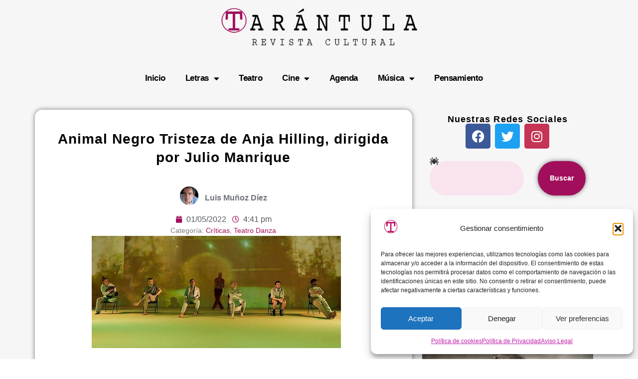

--- FILE ---
content_type: text/html; charset=UTF-8
request_url: https://revistatarantula.com/animal-negro-tristeza-de-anja-hilling-dirigida-por-julio-manrique/
body_size: 33280
content:
<!doctype html>
<html lang="es">
<head>
	<meta charset="UTF-8">
	<meta name="viewport" content="width=device-width, initial-scale=1">
	<link rel="profile" href="https://gmpg.org/xfn/11">
	<meta name='robots' content='index, follow, max-image-preview:large, max-snippet:-1, max-video-preview:-1' />

	<!-- This site is optimized with the Yoast SEO plugin v26.7 - https://yoast.com/wordpress/plugins/seo/ -->
	<title>Animal Negro Tristeza de Anja Hilling, dirigida por Julio Manrique | Tarántula Cultura</title>
	<meta name="description" content="Luis Muñoz Díez: &quot;Animal Negro Tristeza&quot; de Anja Hilling, dirigida por Julio Manrique, señala nuestra vulnerabilidad." />
	<link rel="canonical" href="https://revistatarantula.com/animal-negro-tristeza-de-anja-hilling-dirigida-por-julio-manrique/" />
	<meta property="og:locale" content="es_ES" />
	<meta property="og:type" content="article" />
	<meta property="og:title" content="Animal Negro Tristeza de Anja Hilling, dirigida por Julio Manrique | Tarántula Cultura" />
	<meta property="og:description" content="Luis Muñoz Díez: &quot;Animal Negro Tristeza&quot; de Anja Hilling, dirigida por Julio Manrique, señala nuestra vulnerabilidad." />
	<meta property="og:url" content="https://revistatarantula.com/animal-negro-tristeza-de-anja-hilling-dirigida-por-julio-manrique/" />
	<meta property="og:site_name" content="Tarántula Cultura" />
	<meta property="article:published_time" content="2022-05-01T15:41:57+00:00" />
	<meta property="article:modified_time" content="2025-09-26T01:20:53+00:00" />
	<meta property="og:image" content="https://revistatarantula.com/wp-content/uploads/2022/05/Sin-titulo-Tristeza-.jpg" />
	<meta property="og:image:width" content="500" />
	<meta property="og:image:height" content="225" />
	<meta property="og:image:type" content="image/jpeg" />
	<meta name="author" content="Luis Muñoz Díez" />
	<meta name="twitter:card" content="summary_large_image" />
	<meta name="twitter:label1" content="Escrito por" />
	<meta name="twitter:data1" content="Luis Muñoz Díez" />
	<meta name="twitter:label2" content="Tiempo de lectura" />
	<meta name="twitter:data2" content="6 minutos" />
	<!-- / Yoast SEO plugin. -->


<link rel='dns-prefetch' href='//www.googletagmanager.com' />
<style id='wp-img-auto-sizes-contain-inline-css'>
img:is([sizes=auto i],[sizes^="auto," i]){contain-intrinsic-size:3000px 1500px}
/*# sourceURL=wp-img-auto-sizes-contain-inline-css */
</style>

<link rel='stylesheet' id='ppress-frontend-css' href='https://revistatarantula.com/wp-content/plugins/wp-user-avatar/assets/css/frontend.min.css?ver=4.16.8' media='all' />
<link rel='stylesheet' id='ppress-flatpickr-css' href='https://revistatarantula.com/wp-content/plugins/wp-user-avatar/assets/flatpickr/flatpickr.min.css?ver=4.16.8' media='all' />
<link rel='stylesheet' id='ppress-select2-css' href='https://revistatarantula.com/wp-content/plugins/wp-user-avatar/assets/select2/select2.min.css?ver=4b86e9dfb7742f9b1075974976f2cc9f' media='all' />
<link rel='stylesheet' id='cmplz-general-css' href='https://revistatarantula.com/wp-content/plugins/complianz-gdpr/assets/css/cookieblocker.min.css?ver=1766342701' media='all' />
<link rel='stylesheet' id='hello-elementor-css' href='https://revistatarantula.com/wp-content/themes/hello-elementor/assets/css/reset.css?ver=3.4.5' media='all' />
<link rel='stylesheet' id='hello-elementor-theme-style-css' href='https://revistatarantula.com/wp-content/themes/hello-elementor/assets/css/theme.css?ver=3.4.5' media='all' />
<link rel='stylesheet' id='hello-elementor-header-footer-css' href='https://revistatarantula.com/wp-content/themes/hello-elementor/assets/css/header-footer.css?ver=3.4.5' media='all' />
<link rel='stylesheet' id='elementor-frontend-css' href='https://revistatarantula.com/wp-content/plugins/elementor/assets/css/frontend.min.css?ver=3.34.1' media='all' />
<link rel='stylesheet' id='elementor-post-74711-css' href='https://revistatarantula.com/wp-content/uploads/elementor/css/post-74711.css?ver=1768285068' media='all' />
<link rel='stylesheet' id='widget-image-css' href='https://revistatarantula.com/wp-content/plugins/elementor/assets/css/widget-image.min.css?ver=3.34.1' media='all' />
<link rel='stylesheet' id='widget-nav-menu-css' href='https://revistatarantula.com/wp-content/plugins/pro-elements/assets/css/widget-nav-menu.min.css?ver=3.34.0' media='all' />
<link rel='stylesheet' id='widget-social-icons-css' href='https://revistatarantula.com/wp-content/plugins/elementor/assets/css/widget-social-icons.min.css?ver=3.34.1' media='all' />
<link rel='stylesheet' id='e-apple-webkit-css' href='https://revistatarantula.com/wp-content/plugins/elementor/assets/css/conditionals/apple-webkit.min.css?ver=3.34.1' media='all' />
<link rel='stylesheet' id='widget-heading-css' href='https://revistatarantula.com/wp-content/plugins/elementor/assets/css/widget-heading.min.css?ver=3.34.1' media='all' />
<link rel='stylesheet' id='widget-author-box-css' href='https://revistatarantula.com/wp-content/plugins/pro-elements/assets/css/widget-author-box.min.css?ver=3.34.0' media='all' />
<link rel='stylesheet' id='widget-post-info-css' href='https://revistatarantula.com/wp-content/plugins/pro-elements/assets/css/widget-post-info.min.css?ver=3.34.0' media='all' />
<link rel='stylesheet' id='widget-icon-list-css' href='https://revistatarantula.com/wp-content/plugins/elementor/assets/css/widget-icon-list.min.css?ver=3.34.1' media='all' />
<link rel='stylesheet' id='elementor-icons-shared-0-css' href='https://revistatarantula.com/wp-content/plugins/elementor/assets/lib/font-awesome/css/fontawesome.min.css?ver=5.15.3' media='all' />
<link rel='stylesheet' id='elementor-icons-fa-regular-css' href='https://revistatarantula.com/wp-content/plugins/elementor/assets/lib/font-awesome/css/regular.min.css?ver=5.15.3' media='all' />
<link rel='stylesheet' id='elementor-icons-fa-solid-css' href='https://revistatarantula.com/wp-content/plugins/elementor/assets/lib/font-awesome/css/solid.min.css?ver=5.15.3' media='all' />
<link rel='stylesheet' id='widget-share-buttons-css' href='https://revistatarantula.com/wp-content/plugins/pro-elements/assets/css/widget-share-buttons.min.css?ver=3.34.0' media='all' />
<link rel='stylesheet' id='elementor-icons-fa-brands-css' href='https://revistatarantula.com/wp-content/plugins/elementor/assets/lib/font-awesome/css/brands.min.css?ver=5.15.3' media='all' />
<link rel='stylesheet' id='widget-search-css' href='https://revistatarantula.com/wp-content/plugins/pro-elements/assets/css/widget-search.min.css?ver=3.34.0' media='all' />
<link rel='stylesheet' id='widget-posts-css' href='https://revistatarantula.com/wp-content/plugins/pro-elements/assets/css/widget-posts.min.css?ver=3.34.0' media='all' />
<link rel='stylesheet' id='elementor-icons-css' href='https://revistatarantula.com/wp-content/plugins/elementor/assets/lib/eicons/css/elementor-icons.min.css?ver=5.45.0' media='all' />
<link rel='stylesheet' id='elementor-post-74721-css' href='https://revistatarantula.com/wp-content/uploads/elementor/css/post-74721.css?ver=1768285069' media='all' />
<link rel='stylesheet' id='elementor-post-74713-css' href='https://revistatarantula.com/wp-content/uploads/elementor/css/post-74713.css?ver=1768285069' media='all' />
<link rel='stylesheet' id='elementor-post-74783-css' href='https://revistatarantula.com/wp-content/uploads/elementor/css/post-74783.css?ver=1768284722' media='all' />
<link rel='stylesheet' id='elementor-gf-local-roboto-css' href='https://revistatarantula.com/wp-content/uploads/elementor/google-fonts/css/roboto.css?ver=1755541025' media='all' />
<link rel='stylesheet' id='elementor-gf-local-robotoslab-css' href='https://revistatarantula.com/wp-content/uploads/elementor/google-fonts/css/robotoslab.css?ver=1755541027' media='all' />
<link rel='stylesheet' id='elementor-gf-local-montserrat-css' href='https://revistatarantula.com/wp-content/uploads/elementor/google-fonts/css/montserrat.css?ver=1755541506' media='all' />
<link rel='stylesheet' id='elementor-gf-local-bodonimoda-css' href='https://revistatarantula.com/wp-content/uploads/elementor/google-fonts/css/bodonimoda.css?ver=1756127138' media='all' />
<link rel='stylesheet' id='elementor-gf-local-dmserifdisplay-css' href='https://revistatarantula.com/wp-content/uploads/elementor/google-fonts/css/dmserifdisplay.css?ver=1755541582' media='all' />
<script src="https://revistatarantula.com/wp-includes/js/jquery/jquery.min.js?ver=3.7.1" id="jquery-core-js"></script>
<script src="https://revistatarantula.com/wp-includes/js/jquery/jquery-migrate.min.js?ver=3.4.1" id="jquery-migrate-js"></script>
<script src="https://revistatarantula.com/wp-content/plugins/wp-user-avatar/assets/flatpickr/flatpickr.min.js?ver=4.16.8" id="ppress-flatpickr-js"></script>
<script src="https://revistatarantula.com/wp-content/plugins/wp-user-avatar/assets/select2/select2.min.js?ver=4.16.8" id="ppress-select2-js"></script>

<!-- Fragmento de código de la etiqueta de Google (gtag.js) añadida por Site Kit -->
<!-- Fragmento de código de Google Analytics añadido por Site Kit -->
<script src="https://www.googletagmanager.com/gtag/js?id=GT-P8Z9665" id="google_gtagjs-js" async></script>
<script id="google_gtagjs-js-after">
window.dataLayer = window.dataLayer || [];function gtag(){dataLayer.push(arguments);}
gtag("set","linker",{"domains":["revistatarantula.com"]});
gtag("js", new Date());
gtag("set", "developer_id.dZTNiMT", true);
gtag("config", "GT-P8Z9665");
 window._googlesitekit = window._googlesitekit || {}; window._googlesitekit.throttledEvents = []; window._googlesitekit.gtagEvent = (name, data) => { var key = JSON.stringify( { name, data } ); if ( !! window._googlesitekit.throttledEvents[ key ] ) { return; } window._googlesitekit.throttledEvents[ key ] = true; setTimeout( () => { delete window._googlesitekit.throttledEvents[ key ]; }, 5 ); gtag( "event", name, { ...data, event_source: "site-kit" } ); }; 
//# sourceURL=google_gtagjs-js-after
</script>
<meta name="generator" content="Site Kit by Google 1.170.0" />			<style>.cmplz-hidden {
					display: none !important;
				}</style><meta name="description" content="Una pieza que interroga nuestras formas de amar y comunicarnos en este primer cuarto de siglo.”">
<meta name="generator" content="Elementor 3.34.1; features: additional_custom_breakpoints; settings: css_print_method-external, google_font-enabled, font_display-swap">
<script defer src="https://cdn.overtracking.com/t/tEdLoptqdqY1gYh6f/"></script>

<!-- Schema & Structured Data For WP v1.54 - -->
<script type="application/ld+json" class="saswp-schema-markup-output">
[{"@context":"https:\/\/schema.org\/","@type":"VideoObject","@id":"https:\/\/revistatarantula.com\/animal-negro-tristeza-de-anja-hilling-dirigida-por-julio-manrique\/#videoobject","url":"https:\/\/revistatarantula.com\/animal-negro-tristeza-de-anja-hilling-dirigida-por-julio-manrique\/","headline":"Animal Negro Tristeza de Anja Hilling, dirigida por Julio Manrique","datePublished":"2022-05-01T16:41:57+01:00","dateModified":"2025-09-26T02:20:53+01:00","description":"Luis Mu\u00f1oz D\u00edez: \"Animal Negro Tristeza\" de Anja Hilling, dirigida por Julio Manrique, se\u00f1ala nuestra vulnerabilidad.","transcript":"En la imagen\u00a0Mima Riera, Jordi Oriol, David Vert, Norbert Mart\u00ednez Pujad\u00f3, Mireia Aixala, Joan Amargo\u0301s Rubert y Ernest Villegas \"Animal Negro Tristeza\" de Anja Hilling, dirigida por Julio Manrique\u00a0\u00a9David Ruano  &nbsp;    &nbsp;    Animal Negro Tristeza, de la dramaturga alemana Anja Hilling,\u00a0con traducci\u00f3n de Maria Bosom, y bajo la direcci\u00f3n de Julio Manrique. Se trata de una pieza con una inquietud sobre la forma de comunicarnos y de amar en este primer cuarto de siglo, en que visto desde las ciudades nos creemos superiores a la naturaleza, siendo esta creencia tan incierta como peligrosa,    La obra de Anja Hilling es afortunadamente mestiza, como debe ser, como refleja Animal Negro Tristeza,\u00a0que vemos como queda claro, que la dramaturgia de una pieza es un suma y sigue, sumando texto, luz, la \u00a0escenograf\u00eda, la imagen, la interpretaci\u00f3n, la gestualidad, la m\u00fasica, y la danza.\u00a0El texto a su vez en la obra de Hilling,\u00a0le llega al espectador por medio de una narradora, de manera testimonial como un monologo, y por los escasos dialogo de los personajes, por lo que en todo momento sabremos que piensan y que mueve a cada uno de los personaje.     Joan Amargo\u0301s Rubert -el joven cantante-\u00a0\"Animal Negro Tristeza\", de Anja Hilling, y direcci\u00f3n de Julio Manrique \u00a9David Ruano     Ernest Villegas -el arquitecto- Animal Negro Tristeza, de Anja Hilling, y direcci\u00f3n de Julio Manrique \u00a9David Ruano    El texto de Anja Hilling se\u00f1ala el estado de vulnerabilidad de todo mortal \u00a0frente a la inexorable naturaleza, y m\u00e1s si se trata de ocho \"urbanitas\", y un beb\u00e9. Los personajes muy bien dibujados son ir\u00f3nicos, pagados de si mismos, y suficientes sobre el asfalto y la moqueta de una agencia de modelos, el estudio de arquitecto, o el escenario de una sala. Mientras se sienten seguros en su estancia en el bosque, no escatiman comentarios sangrantes, ingeniosos y poco clementes.    Los componentes de la excursi\u00f3n tienen mucho un com\u00fan, sin estar atados por nada, dos hermanos, una fot\u00f3grafa y un artista pl\u00e1stico, a los que les acompa\u00f1an a ella, un joven cantante, y al artista pl\u00e1stico su marido director de una agencia de modelos, completa la lista el ex marido de la fot\u00f3grafa, acompa\u00f1ado de una joven modelo con la que acaba de tener un beb\u00e9.    La reuni\u00f3n l\u00fadica se acaba el mismo d\u00eda de su llegada, despu\u00e9s de la cena continua la ingeniosa reuni\u00f3n, hasta la hora de dormir, el despertar, ser\u00e1 a una pesadilla. El bosque arde y ellos est\u00e1n en el centro del incendio, con el agravante se que todo apunta que son ellos los responsables de la tragedia, por un acto inconsciente.    El dise\u00f1o de la escenograf\u00eda de\u00a0Alejandro And\u00fajar, la\u00a0iluminaci\u00f3n de\u00a0Jaume Ventura, el\u00a0 sonido de\u00a0Damien Bazin y las\u00a0videoescena:\u00a0Francesc Isern,\u00a0contribuyen a crear la atm\u00f3sfera apropiada, \u00a0en principio ir\u00f3nicamente agradable, y despu\u00e9s de la pesadilla. En la puesta en escena Julio Manrique, no escatima medios, ni visuales, ni de maneras de transmitir el texto, pasando sin sentir del teatro gestual, a la danza.     Mima Riera - la modelo que acaba de tener una ni\u00f1a- Animal Negro Tristeza, de Anja Hilling, y direcci\u00f3n de Julio Manrique \u00a9David Ruano        La actriz M\u00e0rcia Cister\u00f3\u00a0ejerce de narradora, y Norbert Mart\u00ednez Pujad\u00f3 de maestro de ceremonias, y tambi\u00e9n interpretaran a una pareja de payeses, que lo han perdido todo en el incendio.    A la pandilla de urbanistas, al arquitecto arquitecto lo interpreta\u00a0Ernest Villegas, a su ex, la fot\u00f3grafa Mireia Aixala, a la modelo que acaba de ser madre, Mima Riera. Joan Amargo\u0301s Rubert es el joven cantante que acompa\u00f1a a la fot\u00f3grafa. El director de la agencia lo recrea David Vert, y al artista pl\u00e1stico su novio\u00a0Jordi Oriol. Todos\u00a0realizan un trabajo completo de interpretaci\u00f3n y responden a la exigencia del montaje, para la que hay que contar con dotes art\u00edsticas, y una buena academia y cuentan con ambas cosas.    La brillante puesta en escena de Julio Manrique, embriaga por su belleza pl\u00e1stica, sus personajes desazonan por su soledad incuestionable, antes y despu\u00e9s de la tragedia, la contractura de los gestos duele, y su danza resulta perturbadora.    Un trabajo muy sugerente y con el que las palabras no son suficientes para hacer justicia con \u00e9l, el director para llegar al p\u00fablico han tenido que echar mano de todos los sentidos.     Los hermanos en la ficci\u00f3n Mireia Aixala y Jordi Oriol \u201cAnimal Negro Tristeza\u201d, de Anja Hilling, y direcci\u00f3n de Julio Manrique \u00a9David Ruano  Animal Negro Tristeza estar\u00e1 hasta el 20 de mayo de 2022 en Sala Fernando Arrabal de Naves del Espa\u00f1ol.  Autor Anja Hilling Traducci\u00f3n:\u00a0Maria Bosom Direcci\u00f3n:\u00a0Julio Manrique Con:\u00a0Mireia Aixal\u00e0, Joan Amarg\u00f3s,\u00a0M\u00e0rcia Cister\u00f3, Norbert Mart\u00ednez, Jordi Oriol, Mima Riera, David Vert\u00a0y\u00a0Ernest Villegas  Dise\u00f1o de escenograf\u00eda:\u00a0Alejandro And\u00fajar Dise\u00f1o de iluminaci\u00f3n:\u00a0Jaume Ventura Dise\u00f1o de vestuario:\u00a0Maria Armengol Dise\u00f1o de sonido:\u00a0Damien Bazin Dise\u00f1o de videoescena:\u00a0Francesc Isern Dise\u00f1o de movimiento y coreograf\u00eda:\u00a0Ferran Carvajal Ayudante de direcci\u00f3n:\u00a0Ferran Carvajal Estudiante en pr\u00e1cticas (Institut del Teatre):\u00a0Esteve Gorina i Andreu Colaboraci\u00f3n en la traducci\u00f3n:\u00a0Goethe Institut Una producci\u00f3n de\u00a0Sala Beckett\u00a0y\u00a0Teatro Espa\u00f1ol  https:\/\/youtu.be\/PrOi7RFgH_M","name":"Animal Negro Tristeza de Anja Hilling, dirigida por Julio Manrique","uploadDate":"2022-05-01T16:41:57+01:00","thumbnailUrl":"https:\/\/i.ytimg.com\/vi\/PrOi7RFgH_M\/hqdefault.jpg","author":{"@type":"Person","name":"Luis Mu\u00f1oz D\u00edez","description":"Desde que me puse delante de una c\u00e1mara por primera vez, a los diecis\u00e9is a\u00f1os, he ido fechando mi vida por las pel\u00edculas y las obras de teatro. Casi al mismo tiempo empec\u00e9 a escribir de cine en una revista entra\u00f1able, Cine Asesor. He visto kil\u00f3metros de celuloide en casi todos los idiomas, he pasado buena parte de mi vida en el teatro \u2014sobre el escenario o sentado en una butaca\u2014 y he tenido la suerte de tratar, trabajar y entrevistar a muchos de los que antes me emocionaron como espectador.\r\nCreo firmemente que algunas premoniciones se cumplen cuando quien las pronuncia tiene el ascendiente suficiente; y a m\u00ed, la persona con m\u00e1s autoridad en mi vida me dijo: \u201cVas a ser alumno de todo y maestro de nada\u201d. Y as\u00ed ha sido. He estudiado cine y teatro, he le\u00eddo todo lo que ha ca\u00eddo en mis manos, he trabajado como actor y como ayudante de direcci\u00f3n, he escrito novelas y guiones, he retratado a toda persona interesante que se me ha puesto a tiro\u2026 y la verdad, ni tan mal. Hay quien nace sabiendo; yo prefiero morir aprendiendo.\r\nY aqu\u00ed estoy ahora, en la Cultural Tar\u00e1ntula, con la intenci\u00f3n de animaros a leer, ver cine o acudir al teatro, donde siempre nos espera una emoci\u00f3n irrepetible que, por un instante, nos hace creer que en la vida lo mejor est\u00e1 siempre por venir.","url":"https:\/\/revistatarantula.com\/author\/luismd\/","sameAs":[],"image":{"@type":"ImageObject","url":"https:\/\/revistatarantula.com\/wp-content\/uploads\/2014\/02\/946870_580788288627881_606709450_n-150x150.jpg","height":96,"width":96}},"contentUrl":"https:\/\/youtu.be\/PrOi7RFgH_M","embedUrl":"https:\/\/youtu.be\/PrOi7RFgH_M"}]
</script>

			<style>
				.e-con.e-parent:nth-of-type(n+4):not(.e-lazyloaded):not(.e-no-lazyload),
				.e-con.e-parent:nth-of-type(n+4):not(.e-lazyloaded):not(.e-no-lazyload) * {
					background-image: none !important;
				}
				@media screen and (max-height: 1024px) {
					.e-con.e-parent:nth-of-type(n+3):not(.e-lazyloaded):not(.e-no-lazyload),
					.e-con.e-parent:nth-of-type(n+3):not(.e-lazyloaded):not(.e-no-lazyload) * {
						background-image: none !important;
					}
				}
				@media screen and (max-height: 640px) {
					.e-con.e-parent:nth-of-type(n+2):not(.e-lazyloaded):not(.e-no-lazyload),
					.e-con.e-parent:nth-of-type(n+2):not(.e-lazyloaded):not(.e-no-lazyload) * {
						background-image: none !important;
					}
				}
			</style>
			<link rel="icon" href="https://revistatarantula.com/wp-content/uploads/2025/08/Logo-Revista-Tarantula-150x150.png" sizes="32x32" />
<link rel="icon" href="https://revistatarantula.com/wp-content/uploads/2025/08/Logo-Revista-Tarantula.png" sizes="192x192" />
<link rel="apple-touch-icon" href="https://revistatarantula.com/wp-content/uploads/2025/08/Logo-Revista-Tarantula.png" />
<meta name="msapplication-TileImage" content="https://revistatarantula.com/wp-content/uploads/2025/08/Logo-Revista-Tarantula.png" />
</head>
<body class="wp-singular post-template-default single single-post postid-59787 single-format-standard wp-custom-logo wp-embed-responsive wp-theme-hello-elementor hello-elementor-default elementor-default elementor-kit-74711 elementor-page-74783">


<a class="skip-link screen-reader-text" href="#content">Ir al contenido</a>

		<header data-elementor-type="header" data-elementor-id="74721" class="elementor elementor-74721 elementor-location-header" data-elementor-post-type="elementor_library">
			<div class="elementor-element elementor-element-8c3c1d8 e-flex e-con-boxed e-con e-parent" data-id="8c3c1d8" data-element_type="container" data-settings="{&quot;background_background&quot;:&quot;classic&quot;}">
					<div class="e-con-inner">
				<div class="elementor-element elementor-element-ad1328e elementor-widget elementor-widget-theme-site-logo elementor-widget-image" data-id="ad1328e" data-element_type="widget" data-widget_type="theme-site-logo.default">
				<div class="elementor-widget-container">
											<a href="https://revistatarantula.com">
			<img loading="lazy" width="626" height="128" src="https://revistatarantula.com/wp-content/uploads/2025/08/Logo-Grande-Revista-Tarantula.png" class="attachment-full size-full wp-image-74723" alt="Logo Grande Revista Tarántula" srcset="https://revistatarantula.com/wp-content/uploads/2025/08/Logo-Grande-Revista-Tarantula.png 626w, https://revistatarantula.com/wp-content/uploads/2025/08/Logo-Grande-Revista-Tarantula-300x61.png 300w" sizes="(max-width: 626px) 100vw, 626px" />				</a>
											</div>
				</div>
					</div>
				</div>
		<div class="elementor-element elementor-element-5490eb7 e-flex e-con-boxed e-con e-parent" data-id="5490eb7" data-element_type="container" data-settings="{&quot;background_background&quot;:&quot;classic&quot;}">
					<div class="e-con-inner">
		<div class="elementor-element elementor-element-a142009 e-con-full e-flex e-con e-child" data-id="a142009" data-element_type="container">
		<div class="elementor-element elementor-element-0334f6d e-con-full e-flex e-con e-child" data-id="0334f6d" data-element_type="container">
				<div class="elementor-element elementor-element-530e51c elementor-nav-menu__align-center elementor-nav-menu--dropdown-tablet elementor-nav-menu__text-align-aside elementor-nav-menu--toggle elementor-nav-menu--burger elementor-widget elementor-widget-nav-menu" data-id="530e51c" data-element_type="widget" data-settings="{&quot;layout&quot;:&quot;horizontal&quot;,&quot;submenu_icon&quot;:{&quot;value&quot;:&quot;&lt;i class=\&quot;fas fa-caret-down\&quot; aria-hidden=\&quot;true\&quot;&gt;&lt;\/i&gt;&quot;,&quot;library&quot;:&quot;fa-solid&quot;},&quot;toggle&quot;:&quot;burger&quot;}" data-widget_type="nav-menu.default">
				<div class="elementor-widget-container">
								<nav aria-label="Menu" class="elementor-nav-menu--main elementor-nav-menu__container elementor-nav-menu--layout-horizontal e--pointer-underline e--animation-fade">
				<ul id="menu-1-530e51c" class="elementor-nav-menu"><li class="menu-item menu-item-type-custom menu-item-object-custom menu-item-home menu-item-74768"><a href="https://revistatarantula.com/" class="elementor-item">Inicio</a></li>
<li class="menu-item menu-item-type-taxonomy menu-item-object-category menu-item-has-children menu-item-75627"><a href="https://revistatarantula.com/letras/" class="elementor-item">Letras</a>
<ul class="sub-menu elementor-nav-menu--dropdown">
	<li class="menu-item menu-item-type-taxonomy menu-item-object-category menu-item-76792"><a href="https://revistatarantula.com/letras/entrevistas/" class="elementor-sub-item">Entrevistas</a></li>
	<li class="menu-item menu-item-type-taxonomy menu-item-object-category menu-item-75629"><a href="https://revistatarantula.com/letras/libros-mas-vendidos/" class="elementor-sub-item">Libros más vendidos</a></li>
	<li class="menu-item menu-item-type-post_type menu-item-object-page menu-item-78549"><a href="https://revistatarantula.com/mejores-libros/" class="elementor-sub-item">Mejores Libros</a></li>
	<li class="menu-item menu-item-type-taxonomy menu-item-object-category menu-item-76783"><a href="https://revistatarantula.com/letras/resenas/" class="elementor-sub-item">Reseñas</a></li>
</ul>
</li>
<li class="menu-item menu-item-type-taxonomy menu-item-object-category menu-item-74757"><a href="https://revistatarantula.com/teatro/" class="elementor-item">Teatro</a></li>
<li class="menu-item menu-item-type-taxonomy menu-item-object-category current-post-ancestor menu-item-has-children menu-item-74758"><a href="https://revistatarantula.com/cine/" class="elementor-item">Cine</a>
<ul class="sub-menu elementor-nav-menu--dropdown">
	<li class="menu-item menu-item-type-taxonomy menu-item-object-category menu-item-74760"><a href="https://revistatarantula.com/cine/actualidad/" class="elementor-sub-item">Actualidad</a></li>
	<li class="menu-item menu-item-type-taxonomy menu-item-object-category current-post-ancestor current-menu-parent current-post-parent menu-item-74759"><a href="https://revistatarantula.com/cine/criticas/" class="elementor-sub-item">Críticas</a></li>
	<li class="menu-item menu-item-type-taxonomy menu-item-object-category menu-item-74915"><a href="https://revistatarantula.com/cine/nacho-muppet-presenta/" class="elementor-sub-item">Nacho Muppet presenta:</a></li>
</ul>
</li>
<li class="menu-item menu-item-type-taxonomy menu-item-object-category menu-item-74766"><a href="https://revistatarantula.com/agenda/" class="elementor-item">Agenda</a></li>
<li class="menu-item menu-item-type-taxonomy menu-item-object-category menu-item-has-children menu-item-74763"><a href="https://revistatarantula.com/musica/" class="elementor-item">Música</a>
<ul class="sub-menu elementor-nav-menu--dropdown">
	<li class="menu-item menu-item-type-taxonomy menu-item-object-category menu-item-74764"><a href="https://revistatarantula.com/musica/pero-todavia-vas-a-conciertos/" class="elementor-sub-item">Pero&#8230; ¿todavía vas a conciertos?</a></li>
</ul>
</li>
<li class="menu-item menu-item-type-taxonomy menu-item-object-category menu-item-74765"><a href="https://revistatarantula.com/pensamiento/" class="elementor-item">Pensamiento</a></li>
</ul>			</nav>
					<div class="elementor-menu-toggle" role="button" tabindex="0" aria-label="Menu Toggle" aria-expanded="false">
			<i aria-hidden="true" role="presentation" class="elementor-menu-toggle__icon--open eicon-menu-bar"></i><i aria-hidden="true" role="presentation" class="elementor-menu-toggle__icon--close eicon-close"></i>		</div>
					<nav class="elementor-nav-menu--dropdown elementor-nav-menu__container" aria-hidden="true">
				<ul id="menu-2-530e51c" class="elementor-nav-menu"><li class="menu-item menu-item-type-custom menu-item-object-custom menu-item-home menu-item-74768"><a href="https://revistatarantula.com/" class="elementor-item" tabindex="-1">Inicio</a></li>
<li class="menu-item menu-item-type-taxonomy menu-item-object-category menu-item-has-children menu-item-75627"><a href="https://revistatarantula.com/letras/" class="elementor-item" tabindex="-1">Letras</a>
<ul class="sub-menu elementor-nav-menu--dropdown">
	<li class="menu-item menu-item-type-taxonomy menu-item-object-category menu-item-76792"><a href="https://revistatarantula.com/letras/entrevistas/" class="elementor-sub-item" tabindex="-1">Entrevistas</a></li>
	<li class="menu-item menu-item-type-taxonomy menu-item-object-category menu-item-75629"><a href="https://revistatarantula.com/letras/libros-mas-vendidos/" class="elementor-sub-item" tabindex="-1">Libros más vendidos</a></li>
	<li class="menu-item menu-item-type-post_type menu-item-object-page menu-item-78549"><a href="https://revistatarantula.com/mejores-libros/" class="elementor-sub-item" tabindex="-1">Mejores Libros</a></li>
	<li class="menu-item menu-item-type-taxonomy menu-item-object-category menu-item-76783"><a href="https://revistatarantula.com/letras/resenas/" class="elementor-sub-item" tabindex="-1">Reseñas</a></li>
</ul>
</li>
<li class="menu-item menu-item-type-taxonomy menu-item-object-category menu-item-74757"><a href="https://revistatarantula.com/teatro/" class="elementor-item" tabindex="-1">Teatro</a></li>
<li class="menu-item menu-item-type-taxonomy menu-item-object-category current-post-ancestor menu-item-has-children menu-item-74758"><a href="https://revistatarantula.com/cine/" class="elementor-item" tabindex="-1">Cine</a>
<ul class="sub-menu elementor-nav-menu--dropdown">
	<li class="menu-item menu-item-type-taxonomy menu-item-object-category menu-item-74760"><a href="https://revistatarantula.com/cine/actualidad/" class="elementor-sub-item" tabindex="-1">Actualidad</a></li>
	<li class="menu-item menu-item-type-taxonomy menu-item-object-category current-post-ancestor current-menu-parent current-post-parent menu-item-74759"><a href="https://revistatarantula.com/cine/criticas/" class="elementor-sub-item" tabindex="-1">Críticas</a></li>
	<li class="menu-item menu-item-type-taxonomy menu-item-object-category menu-item-74915"><a href="https://revistatarantula.com/cine/nacho-muppet-presenta/" class="elementor-sub-item" tabindex="-1">Nacho Muppet presenta:</a></li>
</ul>
</li>
<li class="menu-item menu-item-type-taxonomy menu-item-object-category menu-item-74766"><a href="https://revistatarantula.com/agenda/" class="elementor-item" tabindex="-1">Agenda</a></li>
<li class="menu-item menu-item-type-taxonomy menu-item-object-category menu-item-has-children menu-item-74763"><a href="https://revistatarantula.com/musica/" class="elementor-item" tabindex="-1">Música</a>
<ul class="sub-menu elementor-nav-menu--dropdown">
	<li class="menu-item menu-item-type-taxonomy menu-item-object-category menu-item-74764"><a href="https://revistatarantula.com/musica/pero-todavia-vas-a-conciertos/" class="elementor-sub-item" tabindex="-1">Pero&#8230; ¿todavía vas a conciertos?</a></li>
</ul>
</li>
<li class="menu-item menu-item-type-taxonomy menu-item-object-category menu-item-74765"><a href="https://revistatarantula.com/pensamiento/" class="elementor-item" tabindex="-1">Pensamiento</a></li>
</ul>			</nav>
						</div>
				</div>
				</div>
				</div>
					</div>
				</div>
				</header>
				<div data-elementor-type="single-post" data-elementor-id="74783" class="elementor elementor-74783 elementor-location-single post-59787 post type-post status-publish format-standard has-post-thumbnail hentry category-criticas category-teatro-danza tag-animal-negro-tristeza tag-anja-hilling tag-david-vert tag-destacados tag-ernest-villegas tag-joan-amargos tag-jordi-oriol tag-julio-manrique tag-luis-munoz-diez tag-marcia-cistero tag-mima-riera tag-mireia-aixala tag-norbert-martinez" data-elementor-post-type="elementor_library">
			<div class="elementor-element elementor-element-1e8fd1c e-flex e-con-boxed e-con e-parent" data-id="1e8fd1c" data-element_type="container" data-settings="{&quot;background_background&quot;:&quot;classic&quot;}">
					<div class="e-con-inner">
		<div class="elementor-element elementor-element-64d9292 e-con-full e-flex e-con e-child" data-id="64d9292" data-element_type="container" data-settings="{&quot;background_background&quot;:&quot;classic&quot;}">
				<div class="elementor-element elementor-element-5453974 elementor-widget elementor-widget-theme-post-title elementor-page-title elementor-widget-heading" data-id="5453974" data-element_type="widget" data-widget_type="theme-post-title.default">
				<div class="elementor-widget-container">
					<h1 class="elementor-heading-title elementor-size-default">Animal Negro Tristeza de Anja Hilling, dirigida por Julio Manrique</h1>				</div>
				</div>
				<div class="elementor-element elementor-element-31a43e6 elementor-author-box--avatar-yes elementor-author-box--name-yes elementor-author-box--link-no elementor-widget elementor-widget-author-box" data-id="31a43e6" data-element_type="widget" data-widget_type="author-box.default">
				<div class="elementor-widget-container">
							<div class="elementor-author-box">
							<div  class="elementor-author-box__avatar">
					<img src="https://revistatarantula.com/wp-content/uploads/2014/02/946870_580788288627881_606709450_n.jpg" alt="Picture of Luis Muñoz Díez" loading="lazy">
				</div>
			
			<div class="elementor-author-box__text">
									<div >
						<span class="elementor-author-box__name">
							Luis Muñoz Díez						</span>
					</div>
				
				
							</div>
		</div>
						</div>
				</div>
				<div class="elementor-element elementor-element-82c4b96 elementor-align-center elementor-widget elementor-widget-post-info" data-id="82c4b96" data-element_type="widget" data-widget_type="post-info.default">
				<div class="elementor-widget-container">
							<ul class="elementor-inline-items elementor-icon-list-items elementor-post-info">
								<li class="elementor-icon-list-item elementor-repeater-item-ce70949 elementor-inline-item" >
										<span class="elementor-icon-list-icon">
								<i aria-hidden="true" class="fas fa-calendar"></i>							</span>
									<span class="elementor-icon-list-text elementor-post-info__item elementor-post-info__item--type-date">
										<time>01/05/2022</time>					</span>
								</li>
				<li class="elementor-icon-list-item elementor-repeater-item-22ec09d elementor-inline-item">
										<span class="elementor-icon-list-icon">
								<i aria-hidden="true" class="far fa-clock"></i>							</span>
									<span class="elementor-icon-list-text elementor-post-info__item elementor-post-info__item--type-time">
										<time>4:41 pm</time>					</span>
								</li>
				</ul>
						</div>
				</div>
				<div class="elementor-element elementor-element-b786946 elementor-widget elementor-widget-text-editor" data-id="b786946" data-element_type="widget" data-widget_type="text-editor.default">
				<div class="elementor-widget-container">
									Categoría: <a href="https://revistatarantula.com/cine/criticas/" rel="tag">Críticas</a>, <a href="https://revistatarantula.com/teatro-danza/" rel="tag">Teatro Danza</a>								</div>
				</div>
				<div class="elementor-element elementor-element-d645cbf elementor-widget__width-initial elementor-widget elementor-widget-theme-post-featured-image elementor-widget-image" data-id="d645cbf" data-element_type="widget" data-widget_type="theme-post-featured-image.default">
				<div class="elementor-widget-container">
												<figure class="wp-caption">
										<img loading="lazy" width="500" height="225" src="https://revistatarantula.com/wp-content/uploads/2022/05/Sin-titulo-Tristeza-.jpg" class="attachment-medium_large size-medium_large wp-image-59803" alt="" srcset="https://revistatarantula.com/wp-content/uploads/2022/05/Sin-titulo-Tristeza-.jpg 500w, https://revistatarantula.com/wp-content/uploads/2022/05/Sin-titulo-Tristeza--300x135.jpg 300w" sizes="(max-width: 500px) 100vw, 500px" />											<figcaption class="widget-image-caption wp-caption-text"></figcaption>
										</figure>
									</div>
				</div>
				<div class="elementor-element elementor-element-2f6cf5b elementor-widget__width-initial elementor-widget elementor-widget-theme-post-content" data-id="2f6cf5b" data-element_type="widget" data-widget_type="theme-post-content.default">
				<div class="elementor-widget-container">
					<p style="text-align: center;">En la imagen <strong>Mima Riera, Jordi Oriol, David Vert, Norbert Martínez Pujadó, Mireia Aixala, Joan Amargós Rubert</strong> y <strong>Ernest Villegas</strong> &#8220;<strong>Animal Negro Tristeza</strong>&#8221; de <strong>Anja Hilling,</strong> dirigida por <strong>Julio Manrique</strong> ©David Ruano</p>
<p>&nbsp;</p>
<p>&nbsp;</p>
<p><strong>Animal Negro Tristeza</strong>, de la dramaturga alemana <strong>Anja Hilling</strong>, con traducción de <strong>Maria Bosom</strong>, y bajo la dirección de <strong>Julio Manrique</strong>. Se trata de una pieza con una inquietud sobre la forma de comunicarnos y de amar en este primer cuarto de siglo, en que visto desde las ciudades nos creemos superiores a la naturaleza, siendo esta creencia tan incierta como peligrosa,</p>
<p><strong>La obra de Anja Hilling </strong>es afortunadamente mestiza, como debe ser, como refleja <strong>Animal Negro Tristeza,</strong> que vemos como queda claro, que la dramaturgia de una pieza es un suma y sigue, sumando texto, luz, la  escenografía, la imagen, la interpretación, la gestualidad, la música, y la danza. El texto a su vez en la obra de Hilling, le llega al espectador por medio de una narradora, de manera testimonial como un monologo, y por los escasos dialogo de los personajes, por lo que en todo momento sabremos que piensan y que mueve a cada uno de los personaje.</p>
<figure id="attachment_59805" aria-describedby="caption-attachment-59805" style="width: 450px" class="wp-caption aligncenter"><img fetchpriority="high" fetchpriority="high" decoding="async" class="wp-image-59805 size-full" src="https://revistatarantula.com/wp-content/uploads/2022/05/273183782_452402299914481_4434657235485544888_n-copia.jpg" alt="Joan Amargós Rubert -el joven cantante- Animal Negro Tristeza, de Anja Hilling, y dirección de Julio Manrique ©David Ruano" width="450" height="300" srcset="https://revistatarantula.com/wp-content/uploads/2022/05/273183782_452402299914481_4434657235485544888_n-copia.jpg 450w, https://revistatarantula.com/wp-content/uploads/2022/05/273183782_452402299914481_4434657235485544888_n-copia-300x200.jpg 300w" sizes="(max-width: 450px) 100vw, 450px" /><figcaption id="caption-attachment-59805" class="wp-caption-text">Joan Amargós Rubert -el joven cantante- &#8220;Animal Negro Tristeza&#8221;, de Anja Hilling, y dirección de Julio Manrique ©David Ruano</figcaption></figure>
<figure id="attachment_59792" aria-describedby="caption-attachment-59792" style="width: 450px" class="wp-caption aligncenter"><img decoding="async" class="wp-image-59792 size-full" src="https://revistatarantula.com/wp-content/uploads/2022/05/animal-negre-tristesa-_-david-ruano_51841235607_o-2.jpg" alt="Ernest Villegas -el arquitecto- Animal Negro Tristeza, de Anja Hilling, y dirección de Julio Manrique ©David Ruano" width="450" height="300" srcset="https://revistatarantula.com/wp-content/uploads/2022/05/animal-negre-tristesa-_-david-ruano_51841235607_o-2.jpg 450w, https://revistatarantula.com/wp-content/uploads/2022/05/animal-negre-tristesa-_-david-ruano_51841235607_o-2-300x200.jpg 300w" sizes="(max-width: 450px) 100vw, 450px" /><figcaption id="caption-attachment-59792" class="wp-caption-text">Ernest Villegas -el arquitecto- Animal Negro Tristeza, de Anja Hilling, y dirección de Julio Manrique ©David Ruano</figcaption></figure>
<p>El texto de <strong>Anja Hilling</strong> señala el estado de vulnerabilidad de todo mortal  frente a la inexorable naturaleza, y más si se trata de ocho &#8220;urbanitas&#8221;, y un bebé. Los personajes muy bien dibujados son irónicos, pagados de si mismos, y suficientes sobre el asfalto y la moqueta de una agencia de modelos, el estudio de arquitecto, o el escenario de una sala. Mientras se sienten seguros en su estancia en el bosque, no escatiman comentarios sangrantes, ingeniosos y poco clementes.</p>
<p>Los componentes de la excursión tienen mucho un común, sin estar atados por nada, dos hermanos, una fotógrafa y un artista plástico, a los que les acompañan a ella, un joven cantante, y al artista plástico su marido director de una agencia de modelos, completa la lista el ex marido de la fotógrafa, acompañado de una joven modelo con la que acaba de tener un bebé.</p>
<p>La reunión lúdica se acaba el mismo día de su llegada, después de la cena continua la ingeniosa reunión, hasta la hora de dormir, el despertar, será a una pesadilla. El bosque arde y ellos están en el centro del incendio, con el agravante se que todo apunta que son ellos los responsables de la tragedia, por un acto inconsciente.</p>
<p>El diseño de la escenografía de <strong>Alejandro Andújar</strong>, la iluminación de <strong>Jaume Ventura</strong>, el  sonido de <strong>Damien Bazin</strong> y las videoescena: <strong>Francesc Isern,</strong> contribuyen a crear la atmósfera apropiada,  en principio irónicamente agradable, y después de la pesadilla. En la puesta en escena Julio Manrique, no escatima medios, ni visuales, ni de maneras de transmitir el texto, pasando sin sentir del teatro gestual, a la danza.</p>
<figure id="attachment_59807" aria-describedby="caption-attachment-59807" style="width: 450px" class="wp-caption aligncenter"><img decoding="async" class="wp-image-59807 size-full" src="https://revistatarantula.com/wp-content/uploads/2022/05/animal-negre-tristesa-_-david-ruano_51842540309_o.jpg" alt="Mima Riera - la modelo que acaba de tener una niña- Animal Negro Tristeza, de Anja Hilling, y dirección de Julio Manrique ©David Ruano" width="450" height="299" srcset="https://revistatarantula.com/wp-content/uploads/2022/05/animal-negre-tristesa-_-david-ruano_51842540309_o.jpg 450w, https://revistatarantula.com/wp-content/uploads/2022/05/animal-negre-tristesa-_-david-ruano_51842540309_o-300x199.jpg 300w" sizes="(max-width: 450px) 100vw, 450px" /><figcaption id="caption-attachment-59807" class="wp-caption-text">Mima Riera &#8211; la modelo que acaba de tener una niña- Animal Negro Tristeza, de Anja Hilling, y dirección de Julio Manrique ©David Ruano</figcaption></figure>
<p><img loading="lazy" loading="lazy" decoding="async" class="aligncenter wp-image-59806 size-full" src="https://revistatarantula.com/wp-content/uploads/2022/05/274522278_480064123753680_2101670633710407796_n-copia.jpg" alt="" width="450" height="288" srcset="https://revistatarantula.com/wp-content/uploads/2022/05/274522278_480064123753680_2101670633710407796_n-copia.jpg 450w, https://revistatarantula.com/wp-content/uploads/2022/05/274522278_480064123753680_2101670633710407796_n-copia-300x192.jpg 300w" sizes="(max-width: 450px) 100vw, 450px" /></p>
<p>La actriz<strong> Màrcia Cisteró</strong> ejerce de narradora, y <strong>Norbert Martínez Pujadó </strong>de maestro de ceremonias, y también interpretaran a una pareja de payeses, que lo han perdido todo en el incendio.</p>
<p>A la pandilla de urbanistas, al arquitecto arquitecto lo interpreta <strong>Ernest Villegas</strong>, a su ex, la fotógrafa <strong>Mireia Aixala</strong>, a la modelo que acaba de ser madre,<strong> Mima Riera. Joan Amargós Rubert</strong> es el joven cantante que acompaña a la fotógrafa. El director de la agencia lo recrea <strong>David Vert</strong>, y al artista plástico su novio <strong>Jordi Oriol.</strong> Todos realizan un trabajo completo de interpretación y responden a la exigencia del montaje, para la que hay que contar con dotes artísticas, y una buena academia y cuentan con ambas cosas.</p>
<p>La brillante puesta en escena de <strong>Julio Manrique,</strong> embriaga por su belleza plástica, sus personajes desazonan por su soledad incuestionable, antes y después de la tragedia, la contractura de los gestos duele, y su danza resulta perturbadora.</p>
<p>Un trabajo muy sugerente y con el que las palabras no son suficientes para hacer justicia con él, el director para llegar al público han tenido que echar mano de todos los sentidos.</p>
<figure id="attachment_59809" aria-describedby="caption-attachment-59809" style="width: 450px" class="wp-caption aligncenter"><img loading="lazy" loading="lazy" decoding="async" class="wp-image-59809 size-full" src="https://revistatarantula.com/wp-content/uploads/2022/05/animal-negre-tristesa-_-david-ruano_51842173126_o.jpeg" alt="Los hermanos en la ficción Mireia Aixala y Jordi Oriol “Animal Negro Tristeza”, de Anja Hilling, y dirección de Julio Manrique ©David Ruano" width="450" height="300" srcset="https://revistatarantula.com/wp-content/uploads/2022/05/animal-negre-tristesa-_-david-ruano_51842173126_o.jpeg 450w, https://revistatarantula.com/wp-content/uploads/2022/05/animal-negre-tristesa-_-david-ruano_51842173126_o-300x200.jpeg 300w" sizes="(max-width: 450px) 100vw, 450px" /><figcaption id="caption-attachment-59809" class="wp-caption-text">Los hermanos en la ficción Mireia Aixala y Jordi Oriol “Animal Negro Tristeza”, de Anja Hilling, y dirección de Julio Manrique ©David Ruano</figcaption></figure>
<p style="text-align: center;"><strong>Animal Negro Tristeza</strong> estará hasta el 20 de mayo de 2022 en<strong> Sala Fernando Arrabal</strong> de <strong>Naves del Español</strong>.</p>
<p style="text-align: center;">Autor <strong>Anja Hilling</strong> Traducción: <strong>Maria Bosom </strong>Dirección: Julio Manrique Con:<strong> Mireia Aixalà, Joan Amargós, Màrcia Cisteró, Norbert Martínez, Jordi Oriol, Mima Riera, David Vert</strong> y <strong>Ernest Villegas</strong></p>
<p style="text-align: center;">Diseño de escenografía: <strong>Alejandro Andújar</strong> Diseño de iluminación:<strong> Jaume Ventura</strong> Diseño de vestuario: <strong>Maria Armengol</strong> Diseño de sonido: <strong>Damien Bazin</strong> Diseño de videoescena: <strong>Francesc Isern</strong> Diseño de movimiento y coreografía: <strong>Ferran Carvajal</strong> Ayudante de dirección:<strong> Ferran Carvajal</strong> Estudiante en prácticas (Institut del Teatre): Esteve Gorina i Andreu Colaboración en la traducción: <strong>Goethe Institut</strong> Una producción de <strong>Sala Beckett </strong>y<strong> Teatro Español</strong></p>
<p><iframe title="Animal negro tristeza. Teaser" width="800" height="450" src="https://www.youtube.com/embed/PrOi7RFgH_M?feature=oembed" frameborder="0" allow="accelerometer; autoplay; clipboard-write; encrypted-media; gyroscope; picture-in-picture; web-share" referrerpolicy="strict-origin-when-cross-origin" allowfullscreen></iframe></p>
				</div>
				</div>
				<div class="elementor-element elementor-element-47bb2f9 elementor-widget elementor-widget-heading" data-id="47bb2f9" data-element_type="widget" data-widget_type="heading.default">
				<div class="elementor-widget-container">
					<h4 class="elementor-heading-title elementor-size-default">Compartir este artículo</h4>				</div>
				</div>
				<div class="elementor-element elementor-element-fa10089 elementor-share-buttons--view-icon-text elementor-share-buttons--skin-gradient elementor-share-buttons--shape-square elementor-grid-0 elementor-share-buttons--color-official elementor-widget elementor-widget-share-buttons" data-id="fa10089" data-element_type="widget" data-widget_type="share-buttons.default">
				<div class="elementor-widget-container">
							<div class="elementor-grid" role="list">
								<div class="elementor-grid-item" role="listitem">
						<div class="elementor-share-btn elementor-share-btn_facebook" role="button" tabindex="0" aria-label="Share on facebook">
															<span class="elementor-share-btn__icon">
								<i class="fab fa-facebook" aria-hidden="true"></i>							</span>
																						<div class="elementor-share-btn__text">
																			<span class="elementor-share-btn__title">
										Facebook									</span>
																	</div>
													</div>
					</div>
									<div class="elementor-grid-item" role="listitem">
						<div class="elementor-share-btn elementor-share-btn_twitter" role="button" tabindex="0" aria-label="Share on twitter">
															<span class="elementor-share-btn__icon">
								<i class="fab fa-twitter" aria-hidden="true"></i>							</span>
																						<div class="elementor-share-btn__text">
																			<span class="elementor-share-btn__title">
										Twitter									</span>
																	</div>
													</div>
					</div>
									<div class="elementor-grid-item" role="listitem">
						<div class="elementor-share-btn elementor-share-btn_whatsapp" role="button" tabindex="0" aria-label="Share on whatsapp">
															<span class="elementor-share-btn__icon">
								<i class="fab fa-whatsapp" aria-hidden="true"></i>							</span>
																						<div class="elementor-share-btn__text">
																			<span class="elementor-share-btn__title">
										WhatsApp									</span>
																	</div>
													</div>
					</div>
						</div>
						</div>
				</div>
				</div>
		<div class="elementor-element elementor-element-3452661 e-con-full e-flex e-con e-child" data-id="3452661" data-element_type="container">
				<div class="elementor-element elementor-element-1668a18 elementor-widget elementor-widget-heading" data-id="1668a18" data-element_type="widget" data-widget_type="heading.default">
				<div class="elementor-widget-container">
					<p class="elementor-heading-title elementor-size-default">Nuestras Redes Sociales</p>				</div>
				</div>
				<div class="elementor-element elementor-element-4afa182 elementor-shape-rounded elementor-grid-0 e-grid-align-center elementor-widget elementor-widget-social-icons" data-id="4afa182" data-element_type="widget" data-widget_type="social-icons.default">
				<div class="elementor-widget-container">
							<div class="elementor-social-icons-wrapper elementor-grid" role="list">
							<span class="elementor-grid-item" role="listitem">
					<a class="elementor-icon elementor-social-icon elementor-social-icon-facebook elementor-repeater-item-ce502cf" href="https://www.facebook.com/tarantula.tarantula.92" target="_blank">
						<span class="elementor-screen-only">Facebook</span>
						<i aria-hidden="true" class="fab fa-facebook"></i>					</a>
				</span>
							<span class="elementor-grid-item" role="listitem">
					<a class="elementor-icon elementor-social-icon elementor-social-icon-twitter elementor-repeater-item-dc8d12b" href="https://x.com/tarantula_news" target="_blank">
						<span class="elementor-screen-only">Twitter</span>
						<i aria-hidden="true" class="fab fa-twitter"></i>					</a>
				</span>
							<span class="elementor-grid-item" role="listitem">
					<a class="elementor-icon elementor-social-icon elementor-social-icon-instagram elementor-repeater-item-d5a2e78" href="https://www.instagram.com/revista_tarantula/" target="_blank">
						<span class="elementor-screen-only">Instagram</span>
						<i aria-hidden="true" class="fab fa-instagram"></i>					</a>
				</span>
					</div>
						</div>
				</div>
		<div class="elementor-element elementor-element-bf67662 e-con-full e-flex e-con e-child" data-id="bf67662" data-element_type="container">
				<div class="elementor-element elementor-element-56ef701 elementor-widget elementor-widget-search" data-id="56ef701" data-element_type="widget" data-settings="{&quot;submit_trigger&quot;:&quot;click_submit&quot;,&quot;pagination_type_options&quot;:&quot;none&quot;}" data-widget_type="search.default">
				<div class="elementor-widget-container">
							<search class="e-search hidden" role="search">
			<form class="e-search-form" action="https://revistatarantula.com" method="get">

				
				<label class="e-search-label" for="search-56ef701">
					<span class="elementor-screen-only">
						Search					</span>
					<i aria-hidden="true" class="fas fa-spider"></i>				</label>

				<div class="e-search-input-wrapper">
					<input id="search-56ef701" placeholder="" class="e-search-input" type="search" name="s" value="" autocomplete="on" role="combobox" aria-autocomplete="list" aria-expanded="false" aria-controls="results-56ef701" aria-haspopup="listbox">
					<i aria-hidden="true" class="fas fa-times"></i>										<output id="results-56ef701" class="e-search-results-container hide-loader" aria-live="polite" aria-atomic="true" aria-label="Results for search" tabindex="0">
						<div class="e-search-results"></div>
											</output>
									</div>
				
				
				<button class="e-search-submit  " type="submit">
					
										<span class="">
						Buscar					</span>
									</button>
				<input type="hidden" name="e_search_props" value="56ef701-74783">
			</form>
		</search>
						</div>
				</div>
				</div>
				<div class="elementor-element elementor-element-faaf04e elementor-widget elementor-widget-heading" data-id="faaf04e" data-element_type="widget" data-widget_type="heading.default">
				<div class="elementor-widget-container">
					<p class="elementor-heading-title elementor-size-default">Libro del mes</p>				</div>
				</div>
		<div class="elementor-element elementor-element-192c893 e-con-full e-flex e-con e-child" data-id="192c893" data-element_type="container">
				<div class="elementor-element elementor-element-cc0ad79 elementor-widget elementor-widget-image" data-id="cc0ad79" data-element_type="widget" data-widget_type="image.default">
				<div class="elementor-widget-container">
																<a href="https://amzn.to/49Br1mq">
							<img loading="lazy" width="552" height="840" src="https://revistatarantula.com/wp-content/uploads/2025/08/Esta-lloviendo-y-te-quiero-Antonio-Mercero.jpg" class="attachment-large size-large wp-image-89549" alt="" srcset="https://revistatarantula.com/wp-content/uploads/2025/08/Esta-lloviendo-y-te-quiero-Antonio-Mercero.jpg 552w, https://revistatarantula.com/wp-content/uploads/2025/08/Esta-lloviendo-y-te-quiero-Antonio-Mercero-197x300.jpg 197w" sizes="(max-width: 552px) 100vw, 552px" />								</a>
															</div>
				</div>
				</div>
				</div>
					</div>
				</div>
		<div class="elementor-element elementor-element-c73b780 e-flex e-con-boxed e-con e-parent" data-id="c73b780" data-element_type="container" data-settings="{&quot;background_background&quot;:&quot;classic&quot;}">
					<div class="e-con-inner">
		<div class="elementor-element elementor-element-b3ed546 e-con-full e-flex e-con e-child" data-id="b3ed546" data-element_type="container">
				<div class="elementor-element elementor-element-7170790 elementor-widget elementor-widget-text-editor" data-id="7170790" data-element_type="widget" data-widget_type="text-editor.default">
				<div class="elementor-widget-container">
									Etiquetas: <a href="https://revistatarantula.com/tag/animal-negro-tristeza/" rel="tag">Animal Negro Tristeza</a>, <a href="https://revistatarantula.com/tag/anja-hilling/" rel="tag">Anja Hilling</a>, <a href="https://revistatarantula.com/tag/david-vert/" rel="tag">David Vert</a>, <a href="https://revistatarantula.com/tag/destacados/" rel="tag">destacados</a>, <a href="https://revistatarantula.com/tag/ernest-villegas/" rel="tag">Ernest Villegas</a>, <a href="https://revistatarantula.com/tag/joan-amargos/" rel="tag">Joan Amargos</a>, <a href="https://revistatarantula.com/tag/jordi-oriol/" rel="tag">Jordi Oriol</a>, <a href="https://revistatarantula.com/tag/julio-manrique/" rel="tag">Julio Manrique</a>, <a href="https://revistatarantula.com/tag/luis-munoz-diez/" rel="tag">Luis Muñoz Díez</a>, <a href="https://revistatarantula.com/tag/marcia-cistero/" rel="tag">Màrcia Cisteró</a>, <a href="https://revistatarantula.com/tag/mima-riera/" rel="tag">Mima Riera</a>, <a href="https://revistatarantula.com/tag/mireia-aixala/" rel="tag">Mireia Aixalà</a>, <a href="https://revistatarantula.com/tag/norbert-martinez/" rel="tag">Norbert Martínez</a>								</div>
				</div>
				</div>
					</div>
				</div>
		<div class="elementor-element elementor-element-4ea17cc e-flex e-con-boxed e-con e-parent" data-id="4ea17cc" data-element_type="container" data-settings="{&quot;background_background&quot;:&quot;classic&quot;}">
					<div class="e-con-inner">
				<div class="elementor-element elementor-element-1425896 elementor-author-box--align-left elementor-author-box--avatar-yes elementor-author-box--name-yes elementor-author-box--biography-yes elementor-widget elementor-widget-author-box" data-id="1425896" data-element_type="widget" data-widget_type="author-box.default">
				<div class="elementor-widget-container">
							<div class="elementor-author-box">
							<div  class="elementor-author-box__avatar">
					<img src="https://revistatarantula.com/wp-content/uploads/2014/02/946870_580788288627881_606709450_n.jpg" alt="Picture of Luis Muñoz Díez" loading="lazy">
				</div>
			
			<div class="elementor-author-box__text">
									<div >
						<h4 class="elementor-author-box__name">
							Luis Muñoz Díez						</h4>
					</div>
				
									<div class="elementor-author-box__bio">
						Desde que me puse delante de una cámara por primera vez, a los dieciséis años, he ido fechando mi vida por las películas y las obras de teatro. Casi al mismo tiempo empecé a escribir de cine en una revista entrañable, Cine Asesor. He visto kilómetros de celuloide en casi todos los idiomas, he pasado buena parte de mi vida en el teatro —sobre el escenario o sentado en una butaca— y he tenido la suerte de tratar, trabajar y entrevistar a muchos de los que antes me emocionaron como espectador.
Creo firmemente que algunas premoniciones se cumplen cuando quien las pronuncia tiene el ascendiente suficiente; y a mí, la persona con más autoridad en mi vida me dijo: “Vas a ser alumno de todo y maestro de nada”. Y así ha sido. He estudiado cine y teatro, he leído todo lo que ha caído en mis manos, he trabajado como actor y como ayudante de dirección, he escrito novelas y guiones, he retratado a toda persona interesante que se me ha puesto a tiro… y la verdad, ni tan mal. Hay quien nace sabiendo; yo prefiero morir aprendiendo.
Y aquí estoy ahora, en la Cultural Tarántula, con la intención de animaros a leer, ver cine o acudir al teatro, donde siempre nos espera una emoción irrepetible que, por un instante, nos hace creer que en la vida lo mejor está siempre por venir.					</div>
				
							</div>
		</div>
						</div>
				</div>
					</div>
				</div>
		<div class="elementor-element elementor-element-a16b0d1 e-flex e-con-boxed e-con e-parent" data-id="a16b0d1" data-element_type="container" data-settings="{&quot;background_background&quot;:&quot;classic&quot;}">
					<div class="e-con-inner">
				<div class="elementor-element elementor-element-ad85fa0 elementor-align-center elementor-widget elementor-widget-button" data-id="ad85fa0" data-element_type="widget" data-widget_type="button.default">
				<div class="elementor-widget-container">
									<div class="elementor-button-wrapper">
					<a class="elementor-button elementor-button-link elementor-size-sm" href="https://revistatarantula.com/author/luismd/" target="_blank" rel="nofollow">
						<span class="elementor-button-content-wrapper">
									<span class="elementor-button-text">Más del autor</span>
					</span>
					</a>
				</div>
								</div>
				</div>
					</div>
				</div>
		<div class="elementor-element elementor-element-9fe4ede e-flex e-con-boxed e-con e-parent" data-id="9fe4ede" data-element_type="container" data-settings="{&quot;background_background&quot;:&quot;classic&quot;}">
					<div class="e-con-inner">
		<div class="elementor-element elementor-element-17c2060 e-con-full e-flex e-con e-child" data-id="17c2060" data-element_type="container">
				<div class="elementor-element elementor-element-77f71e9 elementor-widget elementor-widget-heading" data-id="77f71e9" data-element_type="widget" data-widget_type="heading.default">
				<div class="elementor-widget-container">
					<h3 class="elementor-heading-title elementor-size-default">Nuestras últimas publicaciones</h3>				</div>
				</div>
				</div>
				<div class="elementor-element elementor-element-a2d0987 elementor-posts--align-center elementor-posts__hover-none elementor-grid-3 elementor-grid-tablet-2 elementor-grid-mobile-1 elementor-posts--thumbnail-top elementor-posts--show-avatar elementor-card-shadow-yes elementor-widget elementor-widget-posts" data-id="a2d0987" data-element_type="widget" data-settings="{&quot;cards_row_gap&quot;:{&quot;unit&quot;:&quot;px&quot;,&quot;size&quot;:32,&quot;sizes&quot;:[]},&quot;cards_columns&quot;:&quot;3&quot;,&quot;cards_columns_tablet&quot;:&quot;2&quot;,&quot;cards_columns_mobile&quot;:&quot;1&quot;,&quot;cards_row_gap_tablet&quot;:{&quot;unit&quot;:&quot;px&quot;,&quot;size&quot;:&quot;&quot;,&quot;sizes&quot;:[]},&quot;cards_row_gap_mobile&quot;:{&quot;unit&quot;:&quot;px&quot;,&quot;size&quot;:&quot;&quot;,&quot;sizes&quot;:[]}}" data-widget_type="posts.cards">
				<div class="elementor-widget-container">
							<div class="elementor-posts-container elementor-posts elementor-posts--skin-cards elementor-grid" role="list">
				<article class="elementor-post elementor-grid-item post-89694 post type-post status-publish format-standard has-post-thumbnail hentry category-series tag-ace-mahbaz tag-anne-marie-duff tag-filmin tag-lara-peake tag-matthew-gurney tag-reunion tag-rose-ayling-ellis tag-william-mager" role="listitem">
			<div class="elementor-post__card">
				<a class="elementor-post__thumbnail__link" href="https://revistatarantula.com/critica-serie-reunion-william-mager-filmin/" tabindex="-1" ><div class="elementor-post__thumbnail"><img loading="lazy" width="650" height="366" src="https://revistatarantula.com/wp-content/uploads/2026/01/critica-serie-reunion-filmin-matthew-gurney-lara-peake.webp" class="attachment-full size-full wp-image-89702" alt="Matthew Gurney como Daniel Brennan y Lara Peake como Carly en una escena de la serie Reunion de Filmin." decoding="async" srcset="https://revistatarantula.com/wp-content/uploads/2026/01/critica-serie-reunion-filmin-matthew-gurney-lara-peake.webp 650w, https://revistatarantula.com/wp-content/uploads/2026/01/critica-serie-reunion-filmin-matthew-gurney-lara-peake-300x169.webp 300w" sizes="(max-width: 650px) 100vw, 650px" /></div></a>
				<div class="elementor-post__badge">Series</div>
				<div class="elementor-post__avatar">
			<img data-del="avatar" alt="Luis Muñoz Díez" src='https://revistatarantula.com/wp-content/uploads/2014/02/946870_580788288627881_606709450_n-150x150.jpg' class='avatar pp-user-avatar avatar-128 photo ' height='128' width='128'/>		</div>
				<div class="elementor-post__text">
				<h3 class="elementor-post__title">
			<a href="https://revistatarantula.com/critica-serie-reunion-william-mager-filmin/" >
				Crítica serie &#8220;Reunion&#8221; de William Mager (Filmin)			</a>
		</h3>
				<div class="elementor-post__excerpt">
			<p>Reunion recuerda que el daño solo puede ser evaluado por quien lo sufre, y que comprender no equivale a justificar, ni perdonar es una obligación moral.</p>
		</div>
		
		<a class="elementor-post__read-more" href="https://revistatarantula.com/critica-serie-reunion-william-mager-filmin/" aria-label="Read more about Crítica serie &#8220;Reunion&#8221; de William Mager (Filmin)" tabindex="-1" >
			Leer Más »		</a>

				</div>
				<div class="elementor-post__meta-data">
					<span class="elementor-post-author">
			Luis Muñoz Díez		</span>
				<span class="elementor-post-date">
			13/01/2026		</span>
				</div>
					</div>
		</article>
				<article class="elementor-post elementor-grid-item post-89679 post type-post status-publish format-standard has-post-thumbnail hentry category-letras category-mejores-libros-no-ficcion category-resenas" role="listitem">
			<div class="elementor-post__card">
				<a class="elementor-post__thumbnail__link" href="https://revistatarantula.com/resena-los-hombres-de-putin-catherine-belton/" tabindex="-1" ><div class="elementor-post__thumbnail"><img loading="lazy" width="1024" height="690" src="https://revistatarantula.com/wp-content/uploads/2026/01/resena-libro-los-hombres-de-putin-catherine-belton.webp" class="attachment-full size-full wp-image-89686" alt="Ilustración de estilo thriller geopolítico para la reseña del libro &quot;Los hombres de Putin&quot; de Catherine Belton, mostrando elementos que simbolizan el poder del KGB, el dinero y la cleptocracia en la Rusia moderna" decoding="async" srcset="https://revistatarantula.com/wp-content/uploads/2026/01/resena-libro-los-hombres-de-putin-catherine-belton.webp 1024w, https://revistatarantula.com/wp-content/uploads/2026/01/resena-libro-los-hombres-de-putin-catherine-belton-300x202.webp 300w, https://revistatarantula.com/wp-content/uploads/2026/01/resena-libro-los-hombres-de-putin-catherine-belton-768x518.webp 768w" sizes="(max-width: 1024px) 100vw, 1024px" /></div></a>
				<div class="elementor-post__badge">Letras</div>
				<div class="elementor-post__avatar">
			<img data-del="avatar" alt="Noé Muñoz Barallobre" src='https://revistatarantula.com/wp-content/uploads/2025/07/55964027_639327323193498_4244988831750684672_n-150x150.jpg' class='avatar pp-user-avatar avatar-128 photo ' height='128' width='128'/>		</div>
				<div class="elementor-post__text">
				<h3 class="elementor-post__title">
			<a href="https://revistatarantula.com/resena-los-hombres-de-putin-catherine-belton/" >
				Reseña &#8220;Los hombres de Putin&#8221; de Catherine Belton			</a>
		</h3>
				<div class="elementor-post__excerpt">
			<p>&#8220;Los hombres de Putin&#8221; de Catherine Belton, nos regala una investigación profunda sobre el ascenso de Vladímir Putin y cómo el KGB secuestró el Estado ruso.</p>
		</div>
		
		<a class="elementor-post__read-more" href="https://revistatarantula.com/resena-los-hombres-de-putin-catherine-belton/" aria-label="Read more about Reseña &#8220;Los hombres de Putin&#8221; de Catherine Belton" tabindex="-1" >
			Leer Más »		</a>

				</div>
				<div class="elementor-post__meta-data">
					<span class="elementor-post-author">
			Noé Muñoz Barallobre		</span>
				<span class="elementor-post-date">
			12/01/2026		</span>
				</div>
					</div>
		</article>
				<article class="elementor-post elementor-grid-item post-89552 post type-post status-publish format-standard has-post-thumbnail hentry category-letras category-libros-ficcion category-resenas" role="listitem">
			<div class="elementor-post__card">
				<a class="elementor-post__thumbnail__link" href="https://revistatarantula.com/resena-el-silencio-de-la-ciudad-blanca-eva-garcia-saenz-de-urturi/" tabindex="-1" ><div class="elementor-post__thumbnail"><img loading="lazy" width="1024" height="557" src="https://revistatarantula.com/wp-content/uploads/2026/01/el-silencio-de-la-ciudad-blanca-vitoria-misterio.webp" class="attachment-full size-full wp-image-89674" alt="Catedral Vieja de Vitoria bajo un cielo tormentoso, ambientación de la novela El silencio de la ciudad blanca" decoding="async" srcset="https://revistatarantula.com/wp-content/uploads/2026/01/el-silencio-de-la-ciudad-blanca-vitoria-misterio.webp 1024w, https://revistatarantula.com/wp-content/uploads/2026/01/el-silencio-de-la-ciudad-blanca-vitoria-misterio-300x163.webp 300w, https://revistatarantula.com/wp-content/uploads/2026/01/el-silencio-de-la-ciudad-blanca-vitoria-misterio-768x418.webp 768w" sizes="(max-width: 1024px) 100vw, 1024px" /></div></a>
				<div class="elementor-post__badge">Letras</div>
				<div class="elementor-post__avatar">
			<img data-del="avatar" alt="Cielo Muñoz Martínez" src='https://revistatarantula.com/wp-content/uploads/2025/07/Cielo-150x150.jpg' class='avatar pp-user-avatar avatar-128 photo ' height='128' width='128'/>		</div>
				<div class="elementor-post__text">
				<h3 class="elementor-post__title">
			<a href="https://revistatarantula.com/resena-el-silencio-de-la-ciudad-blanca-eva-garcia-saenz-de-urturi/" >
				Reseña &#8220;El silencio de la ciudad blanca&#8221; de Eva García Sáenz De Urturi			</a>
		</h3>
				<div class="elementor-post__excerpt">
			<p>Sumérgete en la trilogía de la Ciudad Blanca. Crímenes, leyendas y suspense en Vitoria de la mano de Unai López de Ayala. ¡Lee nuestra crítica y análisis aquí!</p>
		</div>
		
		<a class="elementor-post__read-more" href="https://revistatarantula.com/resena-el-silencio-de-la-ciudad-blanca-eva-garcia-saenz-de-urturi/" aria-label="Read more about Reseña &#8220;El silencio de la ciudad blanca&#8221; de Eva García Sáenz De Urturi" tabindex="-1" >
			Leer Más »		</a>

				</div>
				<div class="elementor-post__meta-data">
					<span class="elementor-post-author">
			Cielo Muñoz Martínez		</span>
				<span class="elementor-post-date">
			11/01/2026		</span>
				</div>
					</div>
		</article>
				</div>
		
						</div>
				</div>
					</div>
				</div>
				</div>
				<footer data-elementor-type="footer" data-elementor-id="74713" class="elementor elementor-74713 elementor-location-footer" data-elementor-post-type="elementor_library">
			<div class="elementor-element elementor-element-7153287 e-flex e-con-boxed e-con e-parent" data-id="7153287" data-element_type="container">
					<div class="e-con-inner">
		<div class="elementor-element elementor-element-c791381 e-con-full e-flex e-con e-child" data-id="c791381" data-element_type="container">
				<div class="elementor-element elementor-element-7e3083c elementor-widget elementor-widget-text-editor" data-id="7e3083c" data-element_type="widget" data-widget_type="text-editor.default">
				<div class="elementor-widget-container">
									<p style="text-align: center;"><em>&#8220;Este bicho busca perjudicar gravemente la estupidez&#8221;</em></p>								</div>
				</div>
				<div class="elementor-element elementor-element-0723a85 elementor-shape-rounded elementor-grid-0 e-grid-align-center elementor-widget elementor-widget-social-icons" data-id="0723a85" data-element_type="widget" data-widget_type="social-icons.default">
				<div class="elementor-widget-container">
							<div class="elementor-social-icons-wrapper elementor-grid" role="list">
							<span class="elementor-grid-item" role="listitem">
					<a class="elementor-icon elementor-social-icon elementor-social-icon-facebook elementor-repeater-item-dddda02" href="https://www.facebook.com/tarantula.tarantula.92" target="_blank">
						<span class="elementor-screen-only">Facebook</span>
						<i aria-hidden="true" class="fab fa-facebook"></i>					</a>
				</span>
							<span class="elementor-grid-item" role="listitem">
					<a class="elementor-icon elementor-social-icon elementor-social-icon-twitter elementor-repeater-item-eb5eb26" href="https://x.com/tarantula_news" target="_blank">
						<span class="elementor-screen-only">Twitter</span>
						<i aria-hidden="true" class="fab fa-twitter"></i>					</a>
				</span>
							<span class="elementor-grid-item" role="listitem">
					<a class="elementor-icon elementor-social-icon elementor-social-icon-instagram elementor-repeater-item-974cc6b" href="https://www.instagram.com/revista_tarantula/" target="_blank">
						<span class="elementor-screen-only">Instagram</span>
						<i aria-hidden="true" class="fab fa-instagram"></i>					</a>
				</span>
					</div>
						</div>
				</div>
				</div>
		<div class="elementor-element elementor-element-1605415 e-con-full e-flex e-con e-child" data-id="1605415" data-element_type="container">
				<div class="elementor-element elementor-element-888f6f5 elementor-widget elementor-widget-heading" data-id="888f6f5" data-element_type="widget" data-widget_type="heading.default">
				<div class="elementor-widget-container">
					<h3 class="elementor-heading-title elementor-size-default">Nuestra Telaraña</h3>				</div>
				</div>
				<div class="elementor-element elementor-element-6f6ab9a elementor-widget elementor-widget-text-editor" data-id="6f6ab9a" data-element_type="widget" data-widget_type="text-editor.default">
				<div class="elementor-widget-container">
									<p><a href="https://revistatarantula.com/teatro/" target="_blank" rel="noopener">Teatro</a></p><p><a href="https://revistatarantula.com/letras/" target="_blank" rel="noopener">Letras</a></p><p><a href="https://revistatarantula.com/cine/">Cine</a></p><p><a href="https://revistatarantula.com/pensamiento/" target="_blank" rel="noopener">Pensamiento</a></p><p><a href="https://revistatarantula.com/musica/" target="_blank" rel="noopener">Música</a></p><p><a href="https://revistatarantula.com/agenda/">Agenda</a></p>								</div>
				</div>
				</div>
		<div class="elementor-element elementor-element-ec8c6bc e-con-full e-flex e-con e-child" data-id="ec8c6bc" data-element_type="container">
				<div class="elementor-element elementor-element-9273580 elementor-widget elementor-widget-heading" data-id="9273580" data-element_type="widget" data-widget_type="heading.default">
				<div class="elementor-widget-container">
					<h3 class="elementor-heading-title elementor-size-default">Comunidad</h3>				</div>
				</div>
				<div class="elementor-element elementor-element-958d961 elementor-widget elementor-widget-text-editor" data-id="958d961" data-element_type="widget" data-widget_type="text-editor.default">
				<div class="elementor-widget-container">
									<p style="text-align: center;"><a href="https://revistatarantula.com/quienes-somos/" target="_blank" rel="noopener">Quiénes Somos</a></p><p style="text-align: center;"><a href="https://revistatarantula.com/colaboradores/" target="_blank" rel="noopener">Colaboradores</a></p><p style="text-align: center;"><a href="https://revistatarantula.com/contacto/" target="_blank" rel="noopener">Envía un artículo</a></p>								</div>
				</div>
				</div>
		<div class="elementor-element elementor-element-e746f0a e-con-full e-flex e-con e-child" data-id="e746f0a" data-element_type="container">
				<div class="elementor-element elementor-element-3c7a7d1 elementor-widget elementor-widget-heading" data-id="3c7a7d1" data-element_type="widget" data-widget_type="heading.default">
				<div class="elementor-widget-container">
					<h3 class="elementor-heading-title elementor-size-default">Contacto</h3>				</div>
				</div>
				<div class="elementor-element elementor-element-5c89070 elementor-widget elementor-widget-text-editor" data-id="5c89070" data-element_type="widget" data-widget_type="text-editor.default">
				<div class="elementor-widget-container">
									<p style="text-align: center;">Nos encanta que nos escriban. Si quieres <strong>colaborar</strong>, solicitar <strong>información</strong> o hacernos una <strong>petición</strong>, aquí puedes hacerlo:</p>								</div>
				</div>
				<div class="elementor-element elementor-element-1bc6ace elementor-align-center elementor-widget elementor-widget-button" data-id="1bc6ace" data-element_type="widget" data-widget_type="button.default">
				<div class="elementor-widget-container">
									<div class="elementor-button-wrapper">
					<a class="elementor-button elementor-button-link elementor-size-sm" href="https://revistatarantula.com/contacto/">
						<span class="elementor-button-content-wrapper">
						<span class="elementor-button-icon">
				<i aria-hidden="true" class="far fa-envelope"></i>			</span>
									<span class="elementor-button-text">¡Hablemos!</span>
					</span>
					</a>
				</div>
								</div>
				</div>
				</div>
					</div>
				</div>
		<div class="elementor-element elementor-element-ef43080 e-flex e-con-boxed e-con e-parent" data-id="ef43080" data-element_type="container">
					<div class="e-con-inner">
				<div class="elementor-element elementor-element-2da9926 elementor-widget elementor-widget-text-editor" data-id="2da9926" data-element_type="widget" data-widget_type="text-editor.default">
				<div class="elementor-widget-container">
									<p><span style="color: #5e5e5e;">Revista Cultural Tarántula. Todos los derechos reservados. </span></p><p><span style="color: #5e5e5e;">© 2026 revistatarantula.com. ISSN 3101-2132 &#8211; Título clave: Tarántula (Madrid. 2012) Edita: José Luis Muñoz Díez, Madrid.</span></p><p style="text-align: center;"><a href="https://revistatarantula.com/aviso-legal/" target="_blank" rel="noopener">Aviso Legal</a> <span style="color: #000000;">•</span> <a href="https://revistatarantula.com/politica-privacidad/" target="_blank" rel="noopener">Política de Privacidad</a> <span style="color: #000000;">•</span> <a href="https://revistatarantula.com/politica-cookies-ue/" target="_blank" rel="noopener">Política de Cookies</a></p>								</div>
				</div>
					</div>
				</div>
				</footer>
		
<script type="speculationrules">
{"prefetch":[{"source":"document","where":{"and":[{"href_matches":"/*"},{"not":{"href_matches":["/wp-*.php","/wp-admin/*","/wp-content/uploads/*","/wp-content/*","/wp-content/plugins/*","/wp-content/themes/hello-elementor/*","/*\\?(.+)"]}},{"not":{"selector_matches":"a[rel~=\"nofollow\"]"}},{"not":{"selector_matches":".no-prefetch, .no-prefetch a"}}]},"eagerness":"conservative"}]}
</script>

<!-- Consent Management powered by Complianz | GDPR/CCPA Cookie Consent https://wordpress.org/plugins/complianz-gdpr -->
<div id="cmplz-cookiebanner-container"><div class="cmplz-cookiebanner cmplz-hidden banner-1 banner-a optin cmplz-bottom-right cmplz-categories-type-view-preferences" aria-modal="true" data-nosnippet="true" role="dialog" aria-live="polite" aria-labelledby="cmplz-header-1-optin" aria-describedby="cmplz-message-1-optin">
	<div class="cmplz-header">
		<div class="cmplz-logo"><img loading="lazy" width="300" height="300" src="https://revistatarantula.com/wp-content/uploads/2025/08/Logo-Revista-Tarantula.png" class="attachment-cmplz_banner_image size-cmplz_banner_image" alt="Tarántula Cultura" decoding="async" srcset="https://revistatarantula.com/wp-content/uploads/2025/08/Logo-Revista-Tarantula.png 300w, https://revistatarantula.com/wp-content/uploads/2025/08/Logo-Revista-Tarantula-150x150.png 150w" sizes="(max-width: 300px) 100vw, 300px" /></div>
		<div class="cmplz-title" id="cmplz-header-1-optin">Gestionar consentimiento</div>
		<div class="cmplz-close" tabindex="0" role="button" aria-label="Cerrar ventana">
			<svg aria-hidden="true" focusable="false" data-prefix="fas" data-icon="times" class="svg-inline--fa fa-times fa-w-11" role="img" xmlns="http://www.w3.org/2000/svg" viewBox="0 0 352 512"><path fill="currentColor" d="M242.72 256l100.07-100.07c12.28-12.28 12.28-32.19 0-44.48l-22.24-22.24c-12.28-12.28-32.19-12.28-44.48 0L176 189.28 75.93 89.21c-12.28-12.28-32.19-12.28-44.48 0L9.21 111.45c-12.28 12.28-12.28 32.19 0 44.48L109.28 256 9.21 356.07c-12.28 12.28-12.28 32.19 0 44.48l22.24 22.24c12.28 12.28 32.2 12.28 44.48 0L176 322.72l100.07 100.07c12.28 12.28 32.2 12.28 44.48 0l22.24-22.24c12.28-12.28 12.28-32.19 0-44.48L242.72 256z"></path></svg>
		</div>
	</div>

	<div class="cmplz-divider cmplz-divider-header"></div>
	<div class="cmplz-body">
		<div class="cmplz-message" id="cmplz-message-1-optin">Para ofrecer las mejores experiencias, utilizamos tecnologías como las cookies para almacenar y/o acceder a la información del dispositivo. El consentimiento de estas tecnologías nos permitirá procesar datos como el comportamiento de navegación o las identificaciones únicas en este sitio. No consentir o retirar el consentimiento, puede afectar negativamente a ciertas características y funciones.</div>
		<!-- categories start -->
		<div class="cmplz-categories">
			<details class="cmplz-category cmplz-functional" >
				<summary>
						<span class="cmplz-category-header">
							<span class="cmplz-category-title">Funcional</span>
							<span class='cmplz-always-active'>
								<span class="cmplz-banner-checkbox">
									<input type="checkbox"
										   id="cmplz-functional-optin"
										   data-category="cmplz_functional"
										   class="cmplz-consent-checkbox cmplz-functional"
										   size="40"
										   value="1"/>
									<label class="cmplz-label" for="cmplz-functional-optin"><span class="screen-reader-text">Funcional</span></label>
								</span>
								Siempre activo							</span>
							<span class="cmplz-icon cmplz-open">
								<svg xmlns="http://www.w3.org/2000/svg" viewBox="0 0 448 512"  height="18" ><path d="M224 416c-8.188 0-16.38-3.125-22.62-9.375l-192-192c-12.5-12.5-12.5-32.75 0-45.25s32.75-12.5 45.25 0L224 338.8l169.4-169.4c12.5-12.5 32.75-12.5 45.25 0s12.5 32.75 0 45.25l-192 192C240.4 412.9 232.2 416 224 416z"/></svg>
							</span>
						</span>
				</summary>
				<div class="cmplz-description">
					<span class="cmplz-description-functional">El almacenamiento o acceso técnico es estrictamente necesario para el propósito legítimo de permitir el uso de un servicio específico explícitamente solicitado por el abonado o usuario, o con el único propósito de llevar a cabo la transmisión de una comunicación a través de una red de comunicaciones electrónicas.</span>
				</div>
			</details>

			<details class="cmplz-category cmplz-preferences" >
				<summary>
						<span class="cmplz-category-header">
							<span class="cmplz-category-title">Preferencias</span>
							<span class="cmplz-banner-checkbox">
								<input type="checkbox"
									   id="cmplz-preferences-optin"
									   data-category="cmplz_preferences"
									   class="cmplz-consent-checkbox cmplz-preferences"
									   size="40"
									   value="1"/>
								<label class="cmplz-label" for="cmplz-preferences-optin"><span class="screen-reader-text">Preferencias</span></label>
							</span>
							<span class="cmplz-icon cmplz-open">
								<svg xmlns="http://www.w3.org/2000/svg" viewBox="0 0 448 512"  height="18" ><path d="M224 416c-8.188 0-16.38-3.125-22.62-9.375l-192-192c-12.5-12.5-12.5-32.75 0-45.25s32.75-12.5 45.25 0L224 338.8l169.4-169.4c12.5-12.5 32.75-12.5 45.25 0s12.5 32.75 0 45.25l-192 192C240.4 412.9 232.2 416 224 416z"/></svg>
							</span>
						</span>
				</summary>
				<div class="cmplz-description">
					<span class="cmplz-description-preferences">El almacenamiento o acceso técnico es necesario para la finalidad legítima de almacenar preferencias no solicitadas por el abonado o usuario.</span>
				</div>
			</details>

			<details class="cmplz-category cmplz-statistics" >
				<summary>
						<span class="cmplz-category-header">
							<span class="cmplz-category-title">Estadísticas</span>
							<span class="cmplz-banner-checkbox">
								<input type="checkbox"
									   id="cmplz-statistics-optin"
									   data-category="cmplz_statistics"
									   class="cmplz-consent-checkbox cmplz-statistics"
									   size="40"
									   value="1"/>
								<label class="cmplz-label" for="cmplz-statistics-optin"><span class="screen-reader-text">Estadísticas</span></label>
							</span>
							<span class="cmplz-icon cmplz-open">
								<svg xmlns="http://www.w3.org/2000/svg" viewBox="0 0 448 512"  height="18" ><path d="M224 416c-8.188 0-16.38-3.125-22.62-9.375l-192-192c-12.5-12.5-12.5-32.75 0-45.25s32.75-12.5 45.25 0L224 338.8l169.4-169.4c12.5-12.5 32.75-12.5 45.25 0s12.5 32.75 0 45.25l-192 192C240.4 412.9 232.2 416 224 416z"/></svg>
							</span>
						</span>
				</summary>
				<div class="cmplz-description">
					<span class="cmplz-description-statistics">El almacenamiento o acceso técnico que es utilizado exclusivamente con fines estadísticos.</span>
					<span class="cmplz-description-statistics-anonymous">El almacenamiento o acceso técnico que se utiliza exclusivamente con fines estadísticos anónimos. Sin un requerimiento, el cumplimiento voluntario por parte de tu proveedor de servicios de Internet, o los registros adicionales de un tercero, la información almacenada o recuperada sólo para este propósito no se puede utilizar para identificarte.</span>
				</div>
			</details>
			<details class="cmplz-category cmplz-marketing" >
				<summary>
						<span class="cmplz-category-header">
							<span class="cmplz-category-title">Marketing</span>
							<span class="cmplz-banner-checkbox">
								<input type="checkbox"
									   id="cmplz-marketing-optin"
									   data-category="cmplz_marketing"
									   class="cmplz-consent-checkbox cmplz-marketing"
									   size="40"
									   value="1"/>
								<label class="cmplz-label" for="cmplz-marketing-optin"><span class="screen-reader-text">Marketing</span></label>
							</span>
							<span class="cmplz-icon cmplz-open">
								<svg xmlns="http://www.w3.org/2000/svg" viewBox="0 0 448 512"  height="18" ><path d="M224 416c-8.188 0-16.38-3.125-22.62-9.375l-192-192c-12.5-12.5-12.5-32.75 0-45.25s32.75-12.5 45.25 0L224 338.8l169.4-169.4c12.5-12.5 32.75-12.5 45.25 0s12.5 32.75 0 45.25l-192 192C240.4 412.9 232.2 416 224 416z"/></svg>
							</span>
						</span>
				</summary>
				<div class="cmplz-description">
					<span class="cmplz-description-marketing">El almacenamiento o acceso técnico es necesario para crear perfiles de usuario para enviar publicidad, o para rastrear al usuario en una web o en varias web con fines de marketing similares.</span>
				</div>
			</details>
		</div><!-- categories end -->
			</div>

	<div class="cmplz-links cmplz-information">
		<ul>
			<li><a class="cmplz-link cmplz-manage-options cookie-statement" href="#" data-relative_url="#cmplz-manage-consent-container">Administrar opciones</a></li>
			<li><a class="cmplz-link cmplz-manage-third-parties cookie-statement" href="#" data-relative_url="#cmplz-cookies-overview">Gestionar los servicios</a></li>
			<li><a class="cmplz-link cmplz-manage-vendors tcf cookie-statement" href="#" data-relative_url="#cmplz-tcf-wrapper">Gestionar {vendor_count} proveedores</a></li>
			<li><a class="cmplz-link cmplz-external cmplz-read-more-purposes tcf" target="_blank" rel="noopener noreferrer nofollow" href="https://cookiedatabase.org/tcf/purposes/" aria-label="Lee más acerca de los fines de TCF en la base de datos de cookies">Leer más sobre estos propósitos</a></li>
		</ul>
			</div>

	<div class="cmplz-divider cmplz-footer"></div>

	<div class="cmplz-buttons">
		<button class="cmplz-btn cmplz-accept">Aceptar</button>
		<button class="cmplz-btn cmplz-deny">Denegar</button>
		<button class="cmplz-btn cmplz-view-preferences">Ver preferencias</button>
		<button class="cmplz-btn cmplz-save-preferences">Guardar preferencias</button>
		<a class="cmplz-btn cmplz-manage-options tcf cookie-statement" href="#" data-relative_url="#cmplz-manage-consent-container">Ver preferencias</a>
			</div>

	
	<div class="cmplz-documents cmplz-links">
		<ul>
			<li><a class="cmplz-link cookie-statement" href="#" data-relative_url="">{title}</a></li>
			<li><a class="cmplz-link privacy-statement" href="#" data-relative_url="">{title}</a></li>
			<li><a class="cmplz-link impressum" href="#" data-relative_url="">{title}</a></li>
		</ul>
			</div>
</div>
</div>
					<div id="cmplz-manage-consent" data-nosnippet="true"><button class="cmplz-btn cmplz-hidden cmplz-manage-consent manage-consent-1">Gestionar consentimiento</button>

</div>			<script>
				const lazyloadRunObserver = () => {
					const lazyloadBackgrounds = document.querySelectorAll( `.e-con.e-parent:not(.e-lazyloaded)` );
					const lazyloadBackgroundObserver = new IntersectionObserver( ( entries ) => {
						entries.forEach( ( entry ) => {
							if ( entry.isIntersecting ) {
								let lazyloadBackground = entry.target;
								if( lazyloadBackground ) {
									lazyloadBackground.classList.add( 'e-lazyloaded' );
								}
								lazyloadBackgroundObserver.unobserve( entry.target );
							}
						});
					}, { rootMargin: '200px 0px 200px 0px' } );
					lazyloadBackgrounds.forEach( ( lazyloadBackground ) => {
						lazyloadBackgroundObserver.observe( lazyloadBackground );
					} );
				};
				const events = [
					'DOMContentLoaded',
					'elementor/lazyload/observe',
				];
				events.forEach( ( event ) => {
					document.addEventListener( event, lazyloadRunObserver );
				} );
			</script>
			<script src="https://revistatarantula.com/wp-content/plugins/all-in-one-wp-security-and-firewall/js/remove-weak-pw.js?ver=5.4.4" id="remove-weak-pw-js"></script>
<script id="ppress-frontend-script-js-extra">
var pp_ajax_form = {"ajaxurl":"https://revistatarantula.com/wp-admin/admin-ajax.php","confirm_delete":"\u00bfEst\u00e1s seguro?","deleting_text":"Borrando...","deleting_error":"Ha ocurrido un error. Por favor, int\u00e9ntalo de nuevo.","nonce":"e2346ce549","disable_ajax_form":"false","is_checkout":"0","is_checkout_tax_enabled":"0","is_checkout_autoscroll_enabled":"true"};
//# sourceURL=ppress-frontend-script-js-extra
</script>
<script src="https://revistatarantula.com/wp-content/plugins/wp-user-avatar/assets/js/frontend.min.js?ver=4.16.8" id="ppress-frontend-script-js"></script>
<script src="https://revistatarantula.com/wp-content/themes/hello-elementor/assets/js/hello-frontend.js?ver=3.4.5" id="hello-theme-frontend-js"></script>
<script src="https://revistatarantula.com/wp-content/plugins/elementor/assets/js/webpack.runtime.min.js?ver=3.34.1" id="elementor-webpack-runtime-js"></script>
<script src="https://revistatarantula.com/wp-content/plugins/elementor/assets/js/frontend-modules.min.js?ver=3.34.1" id="elementor-frontend-modules-js"></script>
<script src="https://revistatarantula.com/wp-includes/js/jquery/ui/core.min.js?ver=1.13.3" id="jquery-ui-core-js"></script>
<script id="elementor-frontend-js-before">
var elementorFrontendConfig = {"environmentMode":{"edit":false,"wpPreview":false,"isScriptDebug":false},"i18n":{"shareOnFacebook":"Compartir en Facebook","shareOnTwitter":"Compartir en Twitter","pinIt":"Pinear","download":"Descargar","downloadImage":"Descargar imagen","fullscreen":"Pantalla completa","zoom":"Zoom","share":"Compartir","playVideo":"Reproducir v\u00eddeo","previous":"Anterior","next":"Siguiente","close":"Cerrar","a11yCarouselPrevSlideMessage":"Diapositiva anterior","a11yCarouselNextSlideMessage":"Diapositiva siguiente","a11yCarouselFirstSlideMessage":"Esta es la primera diapositiva","a11yCarouselLastSlideMessage":"Esta es la \u00faltima diapositiva","a11yCarouselPaginationBulletMessage":"Ir a la diapositiva"},"is_rtl":false,"breakpoints":{"xs":0,"sm":480,"md":768,"lg":1025,"xl":1440,"xxl":1600},"responsive":{"breakpoints":{"mobile":{"label":"M\u00f3vil vertical","value":767,"default_value":767,"direction":"max","is_enabled":true},"mobile_extra":{"label":"M\u00f3vil horizontal","value":880,"default_value":880,"direction":"max","is_enabled":false},"tablet":{"label":"Tableta vertical","value":1024,"default_value":1024,"direction":"max","is_enabled":true},"tablet_extra":{"label":"Tableta horizontal","value":1200,"default_value":1200,"direction":"max","is_enabled":false},"laptop":{"label":"Port\u00e1til","value":1366,"default_value":1366,"direction":"max","is_enabled":false},"widescreen":{"label":"Pantalla grande","value":2400,"default_value":2400,"direction":"min","is_enabled":false}},"hasCustomBreakpoints":false},"version":"3.34.1","is_static":false,"experimentalFeatures":{"additional_custom_breakpoints":true,"container":true,"theme_builder_v2":true,"hello-theme-header-footer":true,"nested-elements":true,"home_screen":true,"global_classes_should_enforce_capabilities":true,"e_variables":true,"cloud-library":true,"e_opt_in_v4_page":true,"e_interactions":true,"import-export-customization":true,"mega-menu":true,"e_pro_variables":true},"urls":{"assets":"https:\/\/revistatarantula.com\/wp-content\/plugins\/elementor\/assets\/","ajaxurl":"https:\/\/revistatarantula.com\/wp-admin\/admin-ajax.php","uploadUrl":"https:\/\/revistatarantula.com\/wp-content\/uploads"},"nonces":{"floatingButtonsClickTracking":"290079d9ce"},"swiperClass":"swiper","settings":{"page":[],"editorPreferences":[]},"kit":{"active_breakpoints":["viewport_mobile","viewport_tablet"],"global_image_lightbox":"yes","lightbox_enable_counter":"yes","lightbox_enable_fullscreen":"yes","lightbox_enable_zoom":"yes","lightbox_enable_share":"yes","lightbox_title_src":"title","lightbox_description_src":"description","hello_header_logo_type":"logo","hello_header_menu_layout":"horizontal","hello_footer_logo_type":"logo"},"post":{"id":59787,"title":"Animal%20Negro%20Tristeza%20de%20Anja%20Hilling%2C%20dirigida%20por%20Julio%20Manrique%20%7C%20Tar%C3%A1ntula%20Cultura","excerpt":"Una pieza que interroga nuestras formas de amar y comunicarnos en este primer cuarto de siglo.\u201d","featuredImage":"https:\/\/revistatarantula.com\/wp-content\/uploads\/2022\/05\/Sin-titulo-Tristeza-.jpg"}};
//# sourceURL=elementor-frontend-js-before
</script>
<script src="https://revistatarantula.com/wp-content/plugins/elementor/assets/js/frontend.min.js?ver=3.34.1" id="elementor-frontend-js"></script>
<script src="https://revistatarantula.com/wp-content/plugins/pro-elements/assets/lib/smartmenus/jquery.smartmenus.min.js?ver=1.2.1" id="smartmenus-js"></script>
<script src="https://revistatarantula.com/wp-includes/js/imagesloaded.min.js?ver=5.0.0" id="imagesloaded-js"></script>
<script id="cmplz-cookiebanner-js-extra">
var complianz = {"prefix":"cmplz_","user_banner_id":"1","set_cookies":[],"block_ajax_content":"","banner_version":"31","version":"7.4.4.2","store_consent":"","do_not_track_enabled":"","consenttype":"optin","region":"eu","geoip":"","dismiss_timeout":"","disable_cookiebanner":"","soft_cookiewall":"","dismiss_on_scroll":"","cookie_expiry":"365","url":"https://revistatarantula.com/wp-json/complianz/v1/","locale":"lang=es&locale=es_ES","set_cookies_on_root":"","cookie_domain":"","current_policy_id":"29","cookie_path":"/","categories":{"statistics":"estad\u00edsticas","marketing":"m\u00e1rketing"},"tcf_active":"","placeholdertext":"Haz clic para aceptar cookies de marketing y permitir este contenido","css_file":"https://revistatarantula.com/wp-content/uploads/complianz/css/banner-{banner_id}-{type}.css?v=31","page_links":{"eu":{"cookie-statement":{"title":"Pol\u00edtica de cookies ","url":"https://revistatarantula.com/politica-cookies-ue/"},"privacy-statement":{"title":"Pol\u00edtica de Privacidad","url":"https://revistatarantula.com/politica-privacidad/"},"impressum":{"title":"Aviso Legal","url":"https://revistatarantula.com/aviso-legal/"}},"us":{"impressum":{"title":"Aviso Legal","url":"https://revistatarantula.com/aviso-legal/"}},"uk":{"impressum":{"title":"Aviso Legal","url":"https://revistatarantula.com/aviso-legal/"}},"ca":{"impressum":{"title":"Aviso Legal","url":"https://revistatarantula.com/aviso-legal/"}},"au":{"impressum":{"title":"Aviso Legal","url":"https://revistatarantula.com/aviso-legal/"}},"za":{"impressum":{"title":"Aviso Legal","url":"https://revistatarantula.com/aviso-legal/"}},"br":{"impressum":{"title":"Aviso Legal","url":"https://revistatarantula.com/aviso-legal/"}}},"tm_categories":"","forceEnableStats":"","preview":"","clean_cookies":"","aria_label":"Haz clic para aceptar cookies de marketing y permitir este contenido"};
//# sourceURL=cmplz-cookiebanner-js-extra
</script>
<script defer src="https://revistatarantula.com/wp-content/plugins/complianz-gdpr/cookiebanner/js/complianz.min.js?ver=1766342702" id="cmplz-cookiebanner-js"></script>
<script id="cmplz-cookiebanner-js-after">
		if ('undefined' != typeof window.jQuery) {
			jQuery(document).ready(function ($) {
				$(document).on('elementor/popup/show', () => {
					let rev_cats = cmplz_categories.reverse();
					for (let key in rev_cats) {
						if (rev_cats.hasOwnProperty(key)) {
							let category = cmplz_categories[key];
							if (cmplz_has_consent(category)) {
								document.querySelectorAll('[data-category="' + category + '"]').forEach(obj => {
									cmplz_remove_placeholder(obj);
								});
							}
						}
					}

					let services = cmplz_get_services_on_page();
					for (let key in services) {
						if (services.hasOwnProperty(key)) {
							let service = services[key].service;
							let category = services[key].category;
							if (cmplz_has_service_consent(service, category)) {
								document.querySelectorAll('[data-service="' + service + '"]').forEach(obj => {
									cmplz_remove_placeholder(obj);
								});
							}
						}
					}
				});
			});
		}
    
    
		
			document.addEventListener("cmplz_enable_category", function(consentData) {
				var category = consentData.detail.category;
				var services = consentData.detail.services;
				var blockedContentContainers = [];
				let selectorVideo = '.cmplz-elementor-widget-video-playlist[data-category="'+category+'"],.elementor-widget-video[data-category="'+category+'"]';
				let selectorGeneric = '[data-cmplz-elementor-href][data-category="'+category+'"]';
				for (var skey in services) {
					if (services.hasOwnProperty(skey)) {
						let service = skey;
						selectorVideo +=',.cmplz-elementor-widget-video-playlist[data-service="'+service+'"],.elementor-widget-video[data-service="'+service+'"]';
						selectorGeneric +=',[data-cmplz-elementor-href][data-service="'+service+'"]';
					}
				}
				document.querySelectorAll(selectorVideo).forEach(obj => {
					let elementService = obj.getAttribute('data-service');
					if ( cmplz_is_service_denied(elementService) ) {
						return;
					}
					if (obj.classList.contains('cmplz-elementor-activated')) return;
					obj.classList.add('cmplz-elementor-activated');

					if ( obj.hasAttribute('data-cmplz_elementor_widget_type') ){
						let attr = obj.getAttribute('data-cmplz_elementor_widget_type');
						obj.classList.removeAttribute('data-cmplz_elementor_widget_type');
						obj.classList.setAttribute('data-widget_type', attr);
					}
					if (obj.classList.contains('cmplz-elementor-widget-video-playlist')) {
						obj.classList.remove('cmplz-elementor-widget-video-playlist');
						obj.classList.add('elementor-widget-video-playlist');
					}
					obj.setAttribute('data-settings', obj.getAttribute('data-cmplz-elementor-settings'));
					blockedContentContainers.push(obj);
				});

				document.querySelectorAll(selectorGeneric).forEach(obj => {
					let elementService = obj.getAttribute('data-service');
					if ( cmplz_is_service_denied(elementService) ) {
						return;
					}
					if (obj.classList.contains('cmplz-elementor-activated')) return;

					if (obj.classList.contains('cmplz-fb-video')) {
						obj.classList.remove('cmplz-fb-video');
						obj.classList.add('fb-video');
					}

					obj.classList.add('cmplz-elementor-activated');
					obj.setAttribute('data-href', obj.getAttribute('data-cmplz-elementor-href'));
					blockedContentContainers.push(obj.closest('.elementor-widget'));
				});

				/**
				 * Trigger the widgets in Elementor
				 */
				for (var key in blockedContentContainers) {
					if (blockedContentContainers.hasOwnProperty(key) && blockedContentContainers[key] !== undefined) {
						let blockedContentContainer = blockedContentContainers[key];
						if (elementorFrontend.elementsHandler) {
							elementorFrontend.elementsHandler.runReadyTrigger(blockedContentContainer)
						}
						var cssIndex = blockedContentContainer.getAttribute('data-placeholder_class_index');
						blockedContentContainer.classList.remove('cmplz-blocked-content-container');
						blockedContentContainer.classList.remove('cmplz-placeholder-' + cssIndex);
					}
				}

			});
		
		

	let cmplzBlockedContent = document.querySelector('.cmplz-blocked-content-notice');
	if ( cmplzBlockedContent) {
	        cmplzBlockedContent.addEventListener('click', function(event) {
            event.stopPropagation();
        });
	}
    
//# sourceURL=cmplz-cookiebanner-js-after
</script>
<script src="https://revistatarantula.com/wp-content/plugins/pro-elements/assets/js/webpack-pro.runtime.min.js?ver=3.34.0" id="elementor-pro-webpack-runtime-js"></script>
<script src="https://revistatarantula.com/wp-includes/js/dist/hooks.min.js?ver=dd5603f07f9220ed27f1" id="wp-hooks-js"></script>
<script src="https://revistatarantula.com/wp-includes/js/dist/i18n.min.js?ver=c26c3dc7bed366793375" id="wp-i18n-js"></script>
<script id="wp-i18n-js-after">
wp.i18n.setLocaleData( { 'text direction\u0004ltr': [ 'ltr' ] } );
//# sourceURL=wp-i18n-js-after
</script>
<script id="elementor-pro-frontend-js-before">
var ElementorProFrontendConfig = {"ajaxurl":"https:\/\/revistatarantula.com\/wp-admin\/admin-ajax.php","nonce":"0660d1a657","urls":{"assets":"https:\/\/revistatarantula.com\/wp-content\/plugins\/pro-elements\/assets\/","rest":"https:\/\/revistatarantula.com\/wp-json\/"},"settings":{"lazy_load_background_images":true},"popup":{"hasPopUps":false},"shareButtonsNetworks":{"facebook":{"title":"Facebook","has_counter":true},"twitter":{"title":"Twitter"},"linkedin":{"title":"LinkedIn","has_counter":true},"pinterest":{"title":"Pinterest","has_counter":true},"reddit":{"title":"Reddit","has_counter":true},"vk":{"title":"VK","has_counter":true},"odnoklassniki":{"title":"OK","has_counter":true},"tumblr":{"title":"Tumblr"},"digg":{"title":"Digg"},"skype":{"title":"Skype"},"stumbleupon":{"title":"StumbleUpon","has_counter":true},"mix":{"title":"Mix"},"telegram":{"title":"Telegram"},"pocket":{"title":"Pocket","has_counter":true},"xing":{"title":"XING","has_counter":true},"whatsapp":{"title":"WhatsApp"},"email":{"title":"Email"},"print":{"title":"Print"},"x-twitter":{"title":"X"},"threads":{"title":"Threads"}},"facebook_sdk":{"lang":"es_ES","app_id":""},"lottie":{"defaultAnimationUrl":"https:\/\/revistatarantula.com\/wp-content\/plugins\/pro-elements\/modules\/lottie\/assets\/animations\/default.json"}};
//# sourceURL=elementor-pro-frontend-js-before
</script>
<script src="https://revistatarantula.com/wp-content/plugins/pro-elements/assets/js/frontend.min.js?ver=3.34.0" id="elementor-pro-frontend-js"></script>
<script src="https://revistatarantula.com/wp-content/plugins/pro-elements/assets/js/elements-handlers.min.js?ver=3.34.0" id="pro-elements-handlers-js"></script>

</body>
</html>


<!-- Page cached by LiteSpeed Cache 7.7 on 2026-01-17 16:27:00 -->

--- FILE ---
content_type: text/css
request_url: https://revistatarantula.com/wp-content/uploads/elementor/css/post-74721.css?ver=1768285069
body_size: 627
content:
.elementor-74721 .elementor-element.elementor-element-8c3c1d8{--display:flex;}.elementor-74721 .elementor-element.elementor-element-8c3c1d8:not(.elementor-motion-effects-element-type-background), .elementor-74721 .elementor-element.elementor-element-8c3c1d8 > .elementor-motion-effects-container > .elementor-motion-effects-layer{background-color:#F7F6F6;}.elementor-widget-theme-site-logo .widget-image-caption{color:var( --e-global-color-text );}.elementor-74721 .elementor-element.elementor-element-ad1328e{text-align:center;}.elementor-74721 .elementor-element.elementor-element-ad1328e img{width:66%;}.elementor-74721 .elementor-element.elementor-element-5490eb7{--display:flex;}.elementor-74721 .elementor-element.elementor-element-5490eb7:not(.elementor-motion-effects-element-type-background), .elementor-74721 .elementor-element.elementor-element-5490eb7 > .elementor-motion-effects-container > .elementor-motion-effects-layer{background-color:#F7F6F6;}.elementor-74721 .elementor-element.elementor-element-a142009{--display:flex;--flex-direction:row;--container-widget-width:calc( ( 1 - var( --container-widget-flex-grow ) ) * 100% );--container-widget-height:100%;--container-widget-flex-grow:1;--container-widget-align-self:stretch;--flex-wrap-mobile:wrap;--align-items:center;}.elementor-74721 .elementor-element.elementor-element-0334f6d{--display:flex;}.elementor-74721 .elementor-element.elementor-element-0334f6d.e-con{--flex-grow:0;--flex-shrink:0;}.elementor-widget-nav-menu .elementor-nav-menu--main .elementor-item{color:var( --e-global-color-text );fill:var( --e-global-color-text );}.elementor-widget-nav-menu .elementor-nav-menu--main .elementor-item:hover,
					.elementor-widget-nav-menu .elementor-nav-menu--main .elementor-item.elementor-item-active,
					.elementor-widget-nav-menu .elementor-nav-menu--main .elementor-item.highlighted,
					.elementor-widget-nav-menu .elementor-nav-menu--main .elementor-item:focus{color:var( --e-global-color-accent );fill:var( --e-global-color-accent );}.elementor-widget-nav-menu .elementor-nav-menu--main:not(.e--pointer-framed) .elementor-item:before,
					.elementor-widget-nav-menu .elementor-nav-menu--main:not(.e--pointer-framed) .elementor-item:after{background-color:var( --e-global-color-accent );}.elementor-widget-nav-menu .e--pointer-framed .elementor-item:before,
					.elementor-widget-nav-menu .e--pointer-framed .elementor-item:after{border-color:var( --e-global-color-accent );}.elementor-widget-nav-menu{--e-nav-menu-divider-color:var( --e-global-color-text );}.elementor-74721 .elementor-element.elementor-element-530e51c .elementor-menu-toggle{margin:0 auto;}.elementor-74721 .elementor-element.elementor-element-530e51c .elementor-nav-menu .elementor-item{font-family:"Montserrat", Sans-serif;font-size:17px;font-weight:700;letter-spacing:-0.5px;}.elementor-74721 .elementor-element.elementor-element-530e51c .elementor-nav-menu--main .elementor-item{color:#000000;fill:#000000;}.elementor-74721 .elementor-element.elementor-element-530e51c .elementor-nav-menu--main .elementor-item:hover,
					.elementor-74721 .elementor-element.elementor-element-530e51c .elementor-nav-menu--main .elementor-item.elementor-item-active,
					.elementor-74721 .elementor-element.elementor-element-530e51c .elementor-nav-menu--main .elementor-item.highlighted,
					.elementor-74721 .elementor-element.elementor-element-530e51c .elementor-nav-menu--main .elementor-item:focus{color:#A9266C;fill:#A9266C;}.elementor-74721 .elementor-element.elementor-element-530e51c .elementor-nav-menu--main:not(.e--pointer-framed) .elementor-item:before,
					.elementor-74721 .elementor-element.elementor-element-530e51c .elementor-nav-menu--main:not(.e--pointer-framed) .elementor-item:after{background-color:#A9266C;}.elementor-74721 .elementor-element.elementor-element-530e51c .e--pointer-framed .elementor-item:before,
					.elementor-74721 .elementor-element.elementor-element-530e51c .e--pointer-framed .elementor-item:after{border-color:#A9266C;}.elementor-74721 .elementor-element.elementor-element-530e51c .e--pointer-framed .elementor-item:before{border-width:7px;}.elementor-74721 .elementor-element.elementor-element-530e51c .e--pointer-framed.e--animation-draw .elementor-item:before{border-width:0 0 7px 7px;}.elementor-74721 .elementor-element.elementor-element-530e51c .e--pointer-framed.e--animation-draw .elementor-item:after{border-width:7px 7px 0 0;}.elementor-74721 .elementor-element.elementor-element-530e51c .e--pointer-framed.e--animation-corners .elementor-item:before{border-width:7px 0 0 7px;}.elementor-74721 .elementor-element.elementor-element-530e51c .e--pointer-framed.e--animation-corners .elementor-item:after{border-width:0 7px 7px 0;}.elementor-74721 .elementor-element.elementor-element-530e51c .e--pointer-underline .elementor-item:after,
					 .elementor-74721 .elementor-element.elementor-element-530e51c .e--pointer-overline .elementor-item:before,
					 .elementor-74721 .elementor-element.elementor-element-530e51c .e--pointer-double-line .elementor-item:before,
					 .elementor-74721 .elementor-element.elementor-element-530e51c .e--pointer-double-line .elementor-item:after{height:7px;}.elementor-74721 .elementor-element.elementor-element-530e51c .elementor-nav-menu--dropdown a, .elementor-74721 .elementor-element.elementor-element-530e51c .elementor-menu-toggle{color:#FFFFFF;fill:#FFFFFF;}.elementor-74721 .elementor-element.elementor-element-530e51c .elementor-nav-menu--dropdown{background-color:#A9266C;}.elementor-74721 .elementor-element.elementor-element-530e51c .elementor-nav-menu--dropdown a:hover,
					.elementor-74721 .elementor-element.elementor-element-530e51c .elementor-nav-menu--dropdown a:focus,
					.elementor-74721 .elementor-element.elementor-element-530e51c .elementor-nav-menu--dropdown a.elementor-item-active,
					.elementor-74721 .elementor-element.elementor-element-530e51c .elementor-nav-menu--dropdown a.highlighted{background-color:#A9266C;}.elementor-74721 .elementor-element.elementor-element-530e51c .elementor-nav-menu--dropdown .elementor-item, .elementor-74721 .elementor-element.elementor-element-530e51c .elementor-nav-menu--dropdown  .elementor-sub-item{font-family:"Montserrat", Sans-serif;font-size:15px;font-weight:600;}.elementor-theme-builder-content-area{height:400px;}.elementor-location-header:before, .elementor-location-footer:before{content:"";display:table;clear:both;}@media(min-width:768px){.elementor-74721 .elementor-element.elementor-element-a142009{--width:100%;}.elementor-74721 .elementor-element.elementor-element-0334f6d{--width:98.213%;}}

--- FILE ---
content_type: text/css
request_url: https://revistatarantula.com/wp-content/uploads/elementor/css/post-74783.css?ver=1768284722
body_size: 2265
content:
.elementor-74783 .elementor-element.elementor-element-1e8fd1c{--display:flex;--flex-direction:row;--container-widget-width:initial;--container-widget-height:100%;--container-widget-flex-grow:1;--container-widget-align-self:stretch;--flex-wrap-mobile:wrap;}.elementor-74783 .elementor-element.elementor-element-1e8fd1c:not(.elementor-motion-effects-element-type-background), .elementor-74783 .elementor-element.elementor-element-1e8fd1c > .elementor-motion-effects-container > .elementor-motion-effects-layer{background-color:#F7F6F6;}.elementor-74783 .elementor-element.elementor-element-64d9292{--display:flex;--border-radius:15px 15px 15px 15px;box-shadow:0px 0px 10px 0px rgba(0,0,0,0.5);}.elementor-74783 .elementor-element.elementor-element-64d9292:not(.elementor-motion-effects-element-type-background), .elementor-74783 .elementor-element.elementor-element-64d9292 > .elementor-motion-effects-container > .elementor-motion-effects-layer{background-color:#FFFFFF;}.elementor-74783 .elementor-element.elementor-element-64d9292.e-con{--flex-grow:0;--flex-shrink:0;}.elementor-widget-theme-post-title .elementor-heading-title{color:var( --e-global-color-primary );}.elementor-74783 .elementor-element.elementor-element-5453974 > .elementor-widget-container{margin:15px 15px 15px 15px;padding:15px 15px 15px 15px;}.elementor-74783 .elementor-element.elementor-element-5453974{text-align:center;}.elementor-74783 .elementor-element.elementor-element-5453974 .elementor-heading-title{font-family:"Georgia", Sans-serif;font-size:28px;font-weight:700;line-height:37px;letter-spacing:1px;color:#000000;}.elementor-widget-author-box .elementor-author-box__name{color:var( --e-global-color-secondary );}.elementor-widget-author-box .elementor-author-box__bio{color:var( --e-global-color-text );}.elementor-widget-author-box .elementor-author-box__button{color:var( --e-global-color-secondary );border-color:var( --e-global-color-secondary );}.elementor-widget-author-box .elementor-author-box__button:hover{border-color:var( --e-global-color-secondary );color:var( --e-global-color-secondary );}.elementor-74783 .elementor-element.elementor-element-31a43e6 > .elementor-widget-container{padding:10px 10px 10px 10px;}.elementor-74783 .elementor-element.elementor-element-31a43e6.elementor-element{--align-self:center;}.elementor-74783 .elementor-element.elementor-element-31a43e6 .elementor-author-box__avatar img{width:37px;height:37px;}body.rtl .elementor-74783 .elementor-element.elementor-element-31a43e6.elementor-author-box--layout-image-left .elementor-author-box__avatar,
					 body:not(.rtl) .elementor-74783 .elementor-element.elementor-element-31a43e6:not(.elementor-author-box--layout-image-above) .elementor-author-box__avatar{margin-right:13px;margin-left:0;}body:not(.rtl) .elementor-74783 .elementor-element.elementor-element-31a43e6.elementor-author-box--layout-image-right .elementor-author-box__avatar,
					 body.rtl .elementor-74783 .elementor-element.elementor-element-31a43e6:not(.elementor-author-box--layout-image-above) .elementor-author-box__avatar{margin-left:13px;margin-right:0;}.elementor-74783 .elementor-element.elementor-element-31a43e6.elementor-author-box--layout-image-above .elementor-author-box__avatar{margin-bottom:13px;}.elementor-74783 .elementor-element.elementor-element-31a43e6 .elementor-author-box__name{color:#6F7379;font-family:"Bodoni Moda", Sans-serif;font-size:16px;font-weight:600;font-style:normal;margin-bottom:0px;}.elementor-widget-post-info .elementor-icon-list-item:not(:last-child):after{border-color:var( --e-global-color-text );}.elementor-widget-post-info .elementor-icon-list-icon i{color:var( --e-global-color-primary );}.elementor-widget-post-info .elementor-icon-list-icon svg{fill:var( --e-global-color-primary );}.elementor-widget-post-info .elementor-icon-list-text, .elementor-widget-post-info .elementor-icon-list-text a{color:var( --e-global-color-secondary );}.elementor-74783 .elementor-element.elementor-element-82c4b96 .elementor-icon-list-items:not(.elementor-inline-items) .elementor-icon-list-item:not(:last-child){padding-bottom:calc(12px/2);}.elementor-74783 .elementor-element.elementor-element-82c4b96 .elementor-icon-list-items:not(.elementor-inline-items) .elementor-icon-list-item:not(:first-child){margin-top:calc(12px/2);}.elementor-74783 .elementor-element.elementor-element-82c4b96 .elementor-icon-list-items.elementor-inline-items .elementor-icon-list-item{margin-right:calc(12px/2);margin-left:calc(12px/2);}.elementor-74783 .elementor-element.elementor-element-82c4b96 .elementor-icon-list-items.elementor-inline-items{margin-right:calc(-12px/2);margin-left:calc(-12px/2);}body.rtl .elementor-74783 .elementor-element.elementor-element-82c4b96 .elementor-icon-list-items.elementor-inline-items .elementor-icon-list-item:after{left:calc(-12px/2);}body:not(.rtl) .elementor-74783 .elementor-element.elementor-element-82c4b96 .elementor-icon-list-items.elementor-inline-items .elementor-icon-list-item:after{right:calc(-12px/2);}.elementor-74783 .elementor-element.elementor-element-82c4b96 .elementor-icon-list-icon i{color:#A00E5C;font-size:14px;}.elementor-74783 .elementor-element.elementor-element-82c4b96 .elementor-icon-list-icon svg{fill:#A00E5C;--e-icon-list-icon-size:14px;}.elementor-74783 .elementor-element.elementor-element-82c4b96 .elementor-icon-list-icon{width:14px;}body:not(.rtl) .elementor-74783 .elementor-element.elementor-element-82c4b96 .elementor-icon-list-text{padding-left:8px;}body.rtl .elementor-74783 .elementor-element.elementor-element-82c4b96 .elementor-icon-list-text{padding-right:8px;}.elementor-74783 .elementor-element.elementor-element-82c4b96 .elementor-icon-list-item{font-family:"Georgia", Sans-serif;}.elementor-widget-text-editor{color:var( --e-global-color-text );}.elementor-widget-text-editor.elementor-drop-cap-view-stacked .elementor-drop-cap{background-color:var( --e-global-color-primary );}.elementor-widget-text-editor.elementor-drop-cap-view-framed .elementor-drop-cap, .elementor-widget-text-editor.elementor-drop-cap-view-default .elementor-drop-cap{color:var( --e-global-color-primary );border-color:var( --e-global-color-primary );}.elementor-74783 .elementor-element.elementor-element-b786946.elementor-element{--align-self:center;}.elementor-74783 .elementor-element.elementor-element-b786946{text-align:start;font-family:"Bodoni Moda", Sans-serif;font-size:14px;font-weight:500;color:#7C7C7C;}.elementor-74783 .elementor-element.elementor-element-b786946 a{color:#A00E5C;}.elementor-widget-theme-post-featured-image .widget-image-caption{color:var( --e-global-color-text );}.elementor-74783 .elementor-element.elementor-element-d645cbf{width:var( --container-widget-width, 96% );max-width:96%;--container-widget-width:96%;--container-widget-flex-grow:0;}.elementor-74783 .elementor-element.elementor-element-d645cbf > .elementor-widget-container{padding:0px 0px 0px 0px;}.elementor-74783 .elementor-element.elementor-element-d645cbf.elementor-element{--align-self:stretch;--flex-grow:0;--flex-shrink:0;}.elementor-74783 .elementor-element.elementor-element-d645cbf img{max-width:100%;}.elementor-74783 .elementor-element.elementor-element-d645cbf .widget-image-caption{text-align:center;font-family:"Georgia", Sans-serif;font-weight:400;margin-block-start:14px;}.elementor-widget-theme-post-content{color:var( --e-global-color-text );}.elementor-74783 .elementor-element.elementor-element-2f6cf5b{width:var( --container-widget-width, 113.86% );max-width:113.86%;--container-widget-width:113.86%;--container-widget-flex-grow:0;text-align:start;color:#2A2A2A;font-family:"Georgia", Sans-serif;font-size:18px;font-weight:400;line-height:26px;letter-spacing:0px;}.elementor-74783 .elementor-element.elementor-element-2f6cf5b > .elementor-widget-container{background-color:#FFFFFF;padding:5px 5px 5px 5px;}.elementor-74783 .elementor-element.elementor-element-2f6cf5b.elementor-element{--flex-grow:0;--flex-shrink:0;}.elementor-widget-heading .elementor-heading-title{color:var( --e-global-color-primary );}.elementor-74783 .elementor-element.elementor-element-47bb2f9{text-align:center;}.elementor-74783 .elementor-element.elementor-element-47bb2f9 .elementor-heading-title{font-family:"Georgia", Sans-serif;font-weight:600;letter-spacing:1.2px;color:#000000;}.elementor-74783 .elementor-element.elementor-element-fa10089 > .elementor-widget-container{padding:15px 15px 15px 15px;}.elementor-74783 .elementor-element.elementor-element-fa10089{--alignment:center;--grid-side-margin:10px;--grid-column-gap:10px;--grid-row-gap:10px;--grid-bottom-margin:10px;}.elementor-74783 .elementor-element.elementor-element-3452661{--display:flex;}.elementor-74783 .elementor-element.elementor-element-1668a18{text-align:center;}.elementor-74783 .elementor-element.elementor-element-1668a18 .elementor-heading-title{font-family:"Georgia", Sans-serif;font-size:18px;font-weight:600;letter-spacing:1.2px;color:#000000;}.elementor-74783 .elementor-element.elementor-element-4afa182 .elementor-repeater-item-d5a2e78.elementor-social-icon{background-color:#C53455;}.elementor-74783 .elementor-element.elementor-element-4afa182{--grid-template-columns:repeat(0, auto);--grid-column-gap:5px;--grid-row-gap:0px;}.elementor-74783 .elementor-element.elementor-element-4afa182 .elementor-widget-container{text-align:center;}.elementor-74783 .elementor-element.elementor-element-bf67662{--display:flex;}.elementor-widget-search{--e-search-input-color:var( --e-global-color-text );}.elementor-widget-search.e-focus{--e-search-input-color:var( --e-global-color-text );}.elementor-74783 .elementor-element.elementor-element-56ef701 .e-search-input{background-color:#F9E3EF;font-family:"Montserrat", Sans-serif;border-style:none;box-shadow:0px 0px 0px 0px rgba(0,0,0,0.5);border-radius:50px 50px 50px 50px;}.elementor-74783 .elementor-element.elementor-element-56ef701 .e-search-submit{background-color:#A10F5C;box-shadow:0px 0px 10px 0px rgba(0,0,0,0.5);}.elementor-74783 .elementor-element.elementor-element-56ef701 > .elementor-widget-container{margin:15px 15px 15px 15px;}.elementor-74783 .elementor-element.elementor-element-56ef701{--e-search-icon-label-color:#A60D5C;--e-search-icon-label-size:21px;--e-search-input-gap:12px;--e-search-submit-margin-inline-start:28px;--e-search-icon-clear-size:0px;--e-search-submit-border-radius:200px 200px 200px 200px;}.elementor-74783 .elementor-element.elementor-element-56ef701 .e-search-submit span{font-family:"Montserrat", Sans-serif;font-size:14px;font-weight:600;}.elementor-74783 .elementor-element.elementor-element-faaf04e{text-align:center;}.elementor-74783 .elementor-element.elementor-element-faaf04e .elementor-heading-title{font-family:"Georgia", Sans-serif;font-size:30px;font-weight:600;letter-spacing:1.2px;color:#000000;}.elementor-74783 .elementor-element.elementor-element-192c893{--display:flex;}.elementor-widget-image .widget-image-caption{color:var( --e-global-color-text );}.elementor-74783 .elementor-element.elementor-element-c73b780{--display:flex;--overlay-opacity:0.5;}.elementor-74783 .elementor-element.elementor-element-c73b780:not(.elementor-motion-effects-element-type-background), .elementor-74783 .elementor-element.elementor-element-c73b780 > .elementor-motion-effects-container > .elementor-motion-effects-layer{background-color:#F7F6F6;}.elementor-74783 .elementor-element.elementor-element-c73b780::before, .elementor-74783 .elementor-element.elementor-element-c73b780 > .elementor-background-video-container::before, .elementor-74783 .elementor-element.elementor-element-c73b780 > .e-con-inner > .elementor-background-video-container::before, .elementor-74783 .elementor-element.elementor-element-c73b780 > .elementor-background-slideshow::before, .elementor-74783 .elementor-element.elementor-element-c73b780 > .e-con-inner > .elementor-background-slideshow::before, .elementor-74783 .elementor-element.elementor-element-c73b780 > .elementor-motion-effects-container > .elementor-motion-effects-layer::before{background-color:#F7F6F6;--background-overlay:'';}.elementor-74783 .elementor-element.elementor-element-b3ed546{--display:flex;}.elementor-74783 .elementor-element.elementor-element-7170790{font-family:"Montserrat", Sans-serif;font-weight:600;color:#000000;}.elementor-74783 .elementor-element.elementor-element-7170790 a{color:#A00E5C;}.elementor-74783 .elementor-element.elementor-element-4ea17cc{--display:flex;}.elementor-74783 .elementor-element.elementor-element-4ea17cc:not(.elementor-motion-effects-element-type-background), .elementor-74783 .elementor-element.elementor-element-4ea17cc > .elementor-motion-effects-container > .elementor-motion-effects-layer{background-color:#F7F6F6;}.elementor-74783 .elementor-element.elementor-element-1425896 > .elementor-widget-container{background-color:#FFFFFF;padding:20px 20px 20px 20px;border-radius:15px 15px 15px 15px;box-shadow:0px 0px 10px 0px rgba(0,0,0,0.5);}.elementor-74783 .elementor-element.elementor-element-1425896 .elementor-author-box__avatar img{width:70px;height:70px;border-radius:42px;}body.rtl .elementor-74783 .elementor-element.elementor-element-1425896.elementor-author-box--layout-image-left .elementor-author-box__avatar,
					 body:not(.rtl) .elementor-74783 .elementor-element.elementor-element-1425896:not(.elementor-author-box--layout-image-above) .elementor-author-box__avatar{margin-right:8px;margin-left:0;}body:not(.rtl) .elementor-74783 .elementor-element.elementor-element-1425896.elementor-author-box--layout-image-right .elementor-author-box__avatar,
					 body.rtl .elementor-74783 .elementor-element.elementor-element-1425896:not(.elementor-author-box--layout-image-above) .elementor-author-box__avatar{margin-left:8px;margin-right:0;}.elementor-74783 .elementor-element.elementor-element-1425896.elementor-author-box--layout-image-above .elementor-author-box__avatar{margin-bottom:8px;}.elementor-74783 .elementor-element.elementor-element-1425896 .elementor-author-box__name{color:#000000;font-family:"DM Serif Display", Sans-serif;font-size:20px;font-weight:600;letter-spacing:1.2px;margin-bottom:14px;}.elementor-74783 .elementor-element.elementor-element-1425896 .elementor-author-box__bio{font-family:"Montserrat", Sans-serif;font-size:14px;font-weight:400;font-style:italic;margin-bottom:45px;}.elementor-74783 .elementor-element.elementor-element-1425896 .elementor-author-box__button{color:#FFFFFF;border-color:#FFFFFF;background-color:#A10E5C;font-family:"Montserrat", Sans-serif;font-size:26px;font-weight:500;font-style:normal;border-radius:18px;}.elementor-74783 .elementor-element.elementor-element-1425896 .elementor-author-box__button:hover{border-color:#FFFFFF;color:#FFFFFF;}.elementor-74783 .elementor-element.elementor-element-a16b0d1{--display:flex;--padding-top:30px;--padding-bottom:30px;--padding-left:30px;--padding-right:30px;}.elementor-74783 .elementor-element.elementor-element-a16b0d1:not(.elementor-motion-effects-element-type-background), .elementor-74783 .elementor-element.elementor-element-a16b0d1 > .elementor-motion-effects-container > .elementor-motion-effects-layer{background-color:#F7F6F6;}.elementor-widget-button .elementor-button{background-color:var( --e-global-color-accent );}.elementor-74783 .elementor-element.elementor-element-ad85fa0 .elementor-button{background-color:#A00E5C;font-family:"DM Serif Display", Sans-serif;font-size:23px;font-weight:500;fill:#FFFFFF;color:#FFFFFF;border-radius:20px 20px 20px 20px;}.elementor-74783 .elementor-element.elementor-element-ad85fa0 > .elementor-widget-container{margin:-10px -10px -10px -10px;}.elementor-74783 .elementor-element.elementor-element-9fe4ede{--display:flex;--overlay-opacity:0.5;}.elementor-74783 .elementor-element.elementor-element-9fe4ede:not(.elementor-motion-effects-element-type-background), .elementor-74783 .elementor-element.elementor-element-9fe4ede > .elementor-motion-effects-container > .elementor-motion-effects-layer{background-color:#F7F6F6;}.elementor-74783 .elementor-element.elementor-element-9fe4ede::before, .elementor-74783 .elementor-element.elementor-element-9fe4ede > .elementor-background-video-container::before, .elementor-74783 .elementor-element.elementor-element-9fe4ede > .e-con-inner > .elementor-background-video-container::before, .elementor-74783 .elementor-element.elementor-element-9fe4ede > .elementor-background-slideshow::before, .elementor-74783 .elementor-element.elementor-element-9fe4ede > .e-con-inner > .elementor-background-slideshow::before, .elementor-74783 .elementor-element.elementor-element-9fe4ede > .elementor-motion-effects-container > .elementor-motion-effects-layer::before{background-color:#F7F6F6;--background-overlay:'';}.elementor-74783 .elementor-element.elementor-element-17c2060{--display:flex;}.elementor-74783 .elementor-element.elementor-element-77f71e9{text-align:center;}.elementor-74783 .elementor-element.elementor-element-77f71e9 .elementor-heading-title{font-family:"DM Serif Display", Sans-serif;font-size:30px;font-weight:600;color:#000000;}.elementor-widget-posts .elementor-button{background-color:var( --e-global-color-accent );}.elementor-widget-posts .elementor-post__title, .elementor-widget-posts .elementor-post__title a{color:var( --e-global-color-secondary );}.elementor-widget-posts .elementor-post__read-more{color:var( --e-global-color-accent );}.elementor-widget-posts .elementor-post__card .elementor-post__badge{background-color:var( --e-global-color-accent );}.elementor-74783 .elementor-element.elementor-element-a2d0987{--grid-row-gap:32px;--grid-column-gap:26px;}.elementor-74783 .elementor-element.elementor-element-a2d0987 .elementor-posts-container .elementor-post__thumbnail{padding-bottom:calc( 0.45 * 100% );}.elementor-74783 .elementor-element.elementor-element-a2d0987:after{content:"0.45";}.elementor-74783 .elementor-element.elementor-element-a2d0987 .elementor-post__thumbnail__link{width:100%;margin-bottom:calc(75px / 2);}.elementor-74783 .elementor-element.elementor-element-a2d0987 .elementor-post__meta-data span + span:before{content:"•";}.elementor-74783 .elementor-element.elementor-element-a2d0987 .elementor-post__card{background-color:#F6F6F6;border-width:0px;padding-top:0px;padding-bottom:0px;}.elementor-74783 .elementor-element.elementor-element-a2d0987 .elementor-post__text{padding:0 29px;margin-top:20px;}.elementor-74783 .elementor-element.elementor-element-a2d0987 .elementor-post__meta-data{padding:10px 29px;color:#000000;font-family:"Montserrat", Sans-serif;font-size:16px;font-weight:400;}.elementor-74783 .elementor-element.elementor-element-a2d0987 .elementor-post__avatar{padding-right:29px;padding-left:29px;top:calc(-75px / 2);}.elementor-74783 .elementor-element.elementor-element-a2d0987 .elementor-post__badge{right:0;}.elementor-74783 .elementor-element.elementor-element-a2d0987 .elementor-post__card .elementor-post__badge{background-color:#A9266C;margin:21px;font-family:"Montserrat", Sans-serif;font-weight:500;}.elementor-74783 .elementor-element.elementor-element-a2d0987 .elementor-post__avatar img{width:75px;height:75px;}.elementor-74783 .elementor-element.elementor-element-a2d0987 .elementor-post__title, .elementor-74783 .elementor-element.elementor-element-a2d0987 .elementor-post__title a{color:#000000;font-family:"DM Serif Display", Sans-serif;font-weight:600;letter-spacing:1.7px;word-spacing:3px;}.elementor-74783 .elementor-element.elementor-element-a2d0987 .elementor-post__title{margin-bottom:16px;}.elementor-74783 .elementor-element.elementor-element-a2d0987 .elementor-post__excerpt p{color:#010101;font-family:"Montserrat", Sans-serif;font-weight:400;}.elementor-74783 .elementor-element.elementor-element-a2d0987 .elementor-post__read-more{color:#A9266C;}.elementor-74783 .elementor-element.elementor-element-a2d0987 a.elementor-post__read-more{font-family:"Montserrat", Sans-serif;font-size:13px;font-weight:500;}@media(min-width:768px){.elementor-74783 .elementor-element.elementor-element-64d9292{--width:66.386%;}}@media(max-width:1024px){ .elementor-74783 .elementor-element.elementor-element-fa10089{--grid-side-margin:10px;--grid-column-gap:10px;--grid-row-gap:10px;--grid-bottom-margin:10px;}}@media(max-width:767px){ .elementor-74783 .elementor-element.elementor-element-fa10089{--grid-side-margin:10px;--grid-column-gap:10px;--grid-row-gap:10px;--grid-bottom-margin:10px;}.elementor-74783 .elementor-element.elementor-element-a2d0987 .elementor-posts-container .elementor-post__thumbnail{padding-bottom:calc( 0.5 * 100% );}.elementor-74783 .elementor-element.elementor-element-a2d0987:after{content:"0.5";}.elementor-74783 .elementor-element.elementor-element-a2d0987 .elementor-post__thumbnail__link{width:100%;}}/* Start custom CSS for theme-post-content, class: .elementor-element-2f6cf5b */.elementor-widget-theme-post-content a {
    color: #0056b3 !important;
}

.elementor-widget-theme-post-content a:hover {
    color: #0056b3 !important;
}
.elementor-widget-theme-post-content .wp-caption-text {
    font-size: 14px;
}/* End custom CSS */